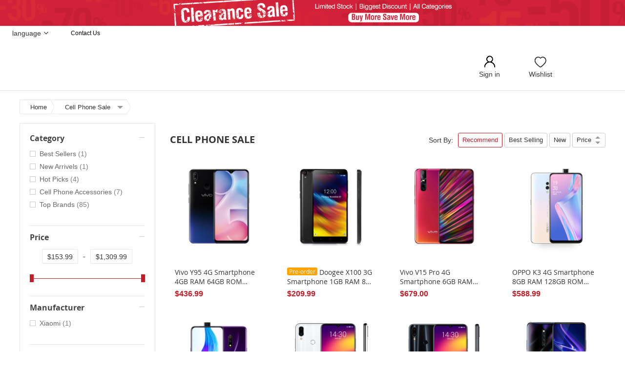

--- FILE ---
content_type: text/html; charset=UTF-8
request_url: https://gearvita.com/cell-phone-sale
body_size: 20442
content:
<!doctype html>
<html lang="en">
    <head >
        <script>
    var BASE_URL = 'https://gearvita.com/';
    var require = {
        "baseUrl": "https://gearvita.com/static/version1566550344/frontend/bs_aloshop/bs_aloshop2/en_US"
    };
</script>
        <meta charset="utf-8"/>
<meta name="description" content="Default Description"/>
<meta name="keywords" content="Magento, Varien, E-commerce"/>
<meta name="robots" content="INDEX,FOLLOW"/>
<meta name="viewport" content="width=device-width, initial-scale=1, maximum-scale=1.0, user-scalable=no"/>
<meta name="format-detection" content="telephone=no"/>
<meta name="yandex-verification" content="3c0b051d72455976"/>
<meta name="msvalidate.01" content="471E20F6E79CB634AB2F6A7C708AD3CF"/>
<title>Cell Phone Sale | GearVita</title>
<link  rel="stylesheet" type="text/css"  media="all" href="https://gearvita.com/static/version1566550344/_cache/merged/d0b81222af3b010fcbd15c7d033a82b4.min.css" />
<link  rel="stylesheet" type="text/css"  media="print" href="https://gearvita.com/static/version1566550344/frontend/bs_aloshop/bs_aloshop2/en_US/css/print.min.css" />
<script  type="text/javascript"  src="https://gearvita.com/static/version1566550344/frontend/bs_aloshop/bs_aloshop2/en_US/requirejs/require.min.js"></script>
<script  type="text/javascript"  src="https://gearvita.com/static/version1566550344/frontend/bs_aloshop/bs_aloshop2/en_US/requirejs-min-resolver.min.js"></script>
<script  type="text/javascript"  src="https://gearvita.com/static/version1566550344/frontend/bs_aloshop/bs_aloshop2/en_US/js/bundle/bundle0.min.js"></script>
<script  type="text/javascript"  src="https://gearvita.com/static/version1566550344/frontend/bs_aloshop/bs_aloshop2/en_US/js/bundle/bundle1.min.js"></script>
<script  type="text/javascript"  src="https://gearvita.com/static/version1566550344/frontend/bs_aloshop/bs_aloshop2/en_US/js/bundle/bundle2.min.js"></script>
<script  type="text/javascript"  src="https://gearvita.com/static/version1566550344/frontend/bs_aloshop/bs_aloshop2/en_US/js/bundle/bundle3.min.js"></script>
<script  type="text/javascript"  src="https://gearvita.com/static/version1566550344/frontend/bs_aloshop/bs_aloshop2/en_US/js/bundle/bundle4.min.js"></script>
<script  type="text/javascript"  src="https://gearvita.com/static/version1566550344/frontend/bs_aloshop/bs_aloshop2/en_US/js/bundle/bundle5.min.js"></script>
<script  type="text/javascript"  src="https://gearvita.com/static/version1566550344/frontend/bs_aloshop/bs_aloshop2/en_US/js/bundle/bundle6.min.js"></script>
<script  type="text/javascript"  src="https://gearvita.com/static/version1566550344/frontend/bs_aloshop/bs_aloshop2/en_US/mage/requirejs/static.min.js"></script>
<script  type="text/javascript"  src="https://gearvita.com/static/version1566550344/frontend/bs_aloshop/bs_aloshop2/en_US/mage/requirejs/mixins.min.js"></script>
<script  type="text/javascript"  src="https://gearvita.com/static/version1566550344/frontend/bs_aloshop/bs_aloshop2/en_US/requirejs-config.min.js"></script>
<script  type="text/javascript"  async="true" src="https://gearvita.com/static/version1566550344/frontend/bs_aloshop/bs_aloshop2/en_US/Rokanthemes_PriceCountdown/js/timer.min.js"></script>
<script  type="text/javascript"  async="true" src="https://gearvita.com/static/version1566550344/frontend/bs_aloshop/bs_aloshop2/en_US/Rokanthemes_Themeoption/js/jquery.bpopup.min.js"></script>
<link  rel="canonical" href="https://gearvita.com/cell-phone-sale" />
<link  rel="icon" type="image/x-icon" href="https://gearvita.com/media/favicon/default/LOGO-32-4.png" />
<link  rel="shortcut icon" type="image/x-icon" href="https://gearvita.com/media/favicon/default/LOGO-32-4.png" />
<script>var shareasaleMagentoSSCID=shareasaleMagentoGetParameterByName("sscid");function shareasaleMagentoSetCookie(e,a,t,o,n){if(e&&a){var r,s=o?"; path="+o:"",i=n?"; domain="+n:"",g="";t&&((r=new Date).setTime(r.getTime()+t),g="; expires="+r.toUTCString()),document.cookie=e+"="+a+g+s+i}}function shareasaleMagentoGetParameterByName(e,a){a||(a=window.location.href),e=e.replace(/[\[\]]/g,"\\$&");var t=new RegExp("[?&]"+e+"(=([^&#]*)|&|#|$)").exec(a);return t?t[2]?decodeURIComponent(t[2].replace(/\+/g," ")):"":null}shareasaleMagentoSSCID&&shareasaleMagentoSetCookie("shareasaleMagentoSSCID",shareasaleMagentoSSCID,94670778e4,"/");</script>            <script charset="UTF-8" src="//cdn.sendpulse.com/js/push/199bf08eb91d58ebf765c6a93cff3abf_1.js" async></script>
<link rel="prefetch" href="//fonts.googleapis.com/css?family=Open+Sans:400,300,700" media="all" type='text/css'/>
<link rel="prefetch" type="text/css" media="all" href="https://gearvita.com/media/rokanthemes/theme_option/custom_en.css" />
<!--<style type="text/css">
	body.aloshop-page-preloader:before{content:'';width:100%;height:100%;top:0;left:0;position:fixed;z-index:99999999;background:#fff;transition:opacity .5s ease, top 0s linear .5s}body.aloshop-page-preloader.preloaded:before{top:-100%;opacity:0}
	body.aloshop-page-preloader:after{content:'';border-radius:50%;width:80px;height:80px;position:fixed;border:5px solid transparent;left:50%;margin-top:-40px;margin-left:-40px;animation:aloshop-page-loader 1.1s infinite linear;z-index:999999999;transition:opacity .5s ease, top 0s linear .5s;top:50%}
	body.aloshop-page-preloader.preloaded:after{top:-50%;opacity:0}@keyframes aloshop-page-loader{0%{transform:rotate(0deg)}100%{transform:rotate(360deg)}}
	body.aloshop-page-preloader:after{border-left-color: #fc6f38;}
</style>-->
<!-- BEGIN GOOGLE ANALYTICS CODE -->
<script type="text/x-magento-init">
{
    "*": {
        "Magento_GoogleAnalytics/js/google-analytics": {
            "isCookieRestrictionModeEnabled": 0,
            "currentWebsite": 1,
            "cookieName": "user_allowed_save_cookie",
            "ordersTrackingData": [],
            "pageTrackingData": {"optPageUrl":"","isAnonymizedIpActive":"0","accountId":"UA-104776732-1"}        }
    }
}
</script>
<!-- END GOOGLE ANALYTICS CODE -->
<style>
    #social-login-popup .social-login-title {
		background-color: #3399cc	}

	#social-login-popup .social-login #bnt-social-login-authentication {
		background-color: #3399cc;
		border: #3399cc	}

	#social-login-popup .forgot .primary button {
		background-color: #3399cc;
		border: #3399cc	}

	#social-login-popup .create .primary button {
		background-color: #3399cc;
		border: #3399cc	}

	</style>
    </head>
    <body data-container="body" data-mage-init='{"loaderAjax": {}, "loader": { "icon": "https://gearvita.com/static/version1566550344/frontend/bs_aloshop/bs_aloshop2/en_US/images/loader-2.gif"}}' class="aloshop-page-preloader page-with-filter page-products categorypath-cell-phone-sale category-cell-phone-sale catalog-category-view page-layout-2columns-left">
        
<script>
    try {
        if (!window.localStorage || !window.sessionStorage) {
            throw new Error();
        }

        localStorage.setItem('storage_test', 1);
        localStorage.removeItem('storage_test');
    } catch(e) {
        (function () {
            var Storage = function (type) {
                var data;

                function createCookie(name, value, days) {
                    var date, expires;

                    if (days) {
                        date = new Date();
                        date.setTime(date.getTime()+(days * 24 * 60 * 60 * 1000));
                        expires = '; expires=' + date.toGMTString();
                    } else {
                        expires = '';
                    }
                    document.cookie = name + '=' + value+expires+'; path=/';
                }

                function readCookie(name) {
                    var nameEQ = name + '=',
                        ca = document.cookie.split(';'),
                        i = 0,
                        c;

                    for (i=0; i < ca.length; i++) {
                        c = ca[i];

                        while (c.charAt(0) === ' ') {
                            c = c.substring(1,c.length);
                        }

                        if (c.indexOf(nameEQ) === 0) {
                            return c.substring(nameEQ.length, c.length);
                        }
                    }

                    return null;
                }

                function setData(data) {
                    data = encodeURIComponent(JSON.stringify(data));
                    createCookie(type === 'session' ? getSessionName() : 'localStorage', data, 365);
                }

                function clearData() {
                    createCookie(type === 'session' ? getSessionName() : 'localStorage', '', 365);
                }

                function getData() {
                    var data = type === 'session' ? readCookie(getSessionName()) : readCookie('localStorage');

                    return data ? JSON.parse(decodeURIComponent(data)) : {};
                }

                function getSessionName() {
                    if (!window.name) {
                        window.name = new Date().getTime();
                    }

                    return 'sessionStorage' + window.name;
                }

                data = getData();

                return {
                    length: 0,
                    clear: function () {
                        data = {};
                        this.length = 0;
                        clearData();
                    },

                    getItem: function (key) {
                        return data[key] === undefined ? null : data[key];
                    },

                    key: function (i) {
                        var ctr = 0,
                            k;

                        for (k in data) {
                            if (ctr.toString() === i.toString()) {
                                return k;
                            } else {
                                ctr++
                            }
                        }

                        return null;
                    },

                    removeItem: function (key) {
                        delete data[key];
                        this.length--;
                        setData(data);
                    },

                    setItem: function (key, value) {
                        data[key] = value.toString();
                        this.length++;
                        setData(data);
                    }
                };
            };

            window.localStorage.__proto__ = window.localStorage = new Storage('local');
            window.sessionStorage.__proto__ = window.sessionStorage = new Storage('session');
        })();
    }
</script>
    <script>
        require.config({
            deps: [
                'jquery',
                'mage/translate',
                'jquery/jquery-storageapi'
            ],
            callback: function ($) {
                'use strict';

                var dependencies = [],
                    versionObj;

                $.initNamespaceStorage('mage-translation-storage');
                $.initNamespaceStorage('mage-translation-file-version');
                versionObj = $.localStorage.get('mage-translation-file-version');

                
                if (versionObj.version !== '48ad2ccf3d03024a1a86bc5e32e8a44220e6ccb3') {
                    dependencies.push(
                        'text!js-translation.json'
                    );

                }

                require.config({
                    deps: dependencies,
                    callback: function (string) {
                        if (typeof string === 'string') {
                            $.mage.translate.add(JSON.parse(string));
                            $.localStorage.set('mage-translation-storage', string);
                            $.localStorage.set(
                                'mage-translation-file-version',
                                {
                                    version: '48ad2ccf3d03024a1a86bc5e32e8a44220e6ccb3'
                                }
                            );
                        } else {
                            $.mage.translate.add($.localStorage.get('mage-translation-storage'));
                        }
                    }
                });
            }
        });
    </script>

<script type="text/x-magento-init">
    {
        "*": {
            "mage/cookies": {
                "expires": null,
                "path": "/",
                "domain": ".gearvita.com",
                "secure": false,
                "lifetime": "86400"
            }
        }
    }
</script>
    <noscript>
        <div class="message global noscript">
            <div class="content">
                <p>
                    <strong>JavaScript seems to be disabled in your browser.</strong>
                    <span>For the best experience on our site, be sure to turn on Javascript in your browser.</span>
                </p>
            </div>
        </div>
    </noscript>
    <div class="notice global site local_storage" style="display: none;">
        <div class="content">
            <p>
                <strong>Local Storage seems to be disabled in your browser.</strong><br />
                For the best experience on our site, be sure to turn on Local Storage in your browser.            </p>
        </div>
    </div>
    <script>
require(['jquery'], function(jQuery){

        // <![CDATA[
        (function($) {
            var test = 'test';
            try {
                localStorage.setItem(test, test);
                localStorage.removeItem(test);
            } catch(e) {
                $(".notice.global.site.local_storage").show();
            }
        })(jQuery);
        // ]]>

});
</script>


<div class="page-wrapper"><div id="header" class="header-container_lk style2">
	<div class="top-toggle hidden-xs">
		<a href="https://gearvita.com/clearance-sale"><img src="https://gearvita.com/media/wysiwyg/Deals-banner/clearance-sale-0824-top-pc.png" alt="" /></a>	</div>

<!--	<div style="display: none;">-->
<!--	--><!--		<h4>--><!--</h4>-->
<!--	--><!--	</div>-->
</div>
<div class="header-content">
		<div class="top-header">
			<div class="sub-header2-box">
				<div class="sub-header2">
					<div class="row">
						<div class="subhead-currency">
							<ul class="top-info top-info-left">
																<li class="top-currency has-child">
																	</li>
							</ul>
						</div>

						<div class="subhead-language">
							<div class="select-language">
								<div class="top-info"><a href="javascript:void(0);">language</a></div>
								<div class="header-language">
									<div class="skip-translate">
										<ul>
																					</ul>
									</div>
								</div>
							</div>
						</div>

						<div class="subhead-contact">
							<div class="top-info">
								<ul class="top-info-right">
<li><a style="text-transform: capitalize;" href="https://gearvita.com/contact">Contact Us</a></li>
</ul>
							</div>
						</div>
					</div>
				</div>
			</div>
			<div class="container">				
				<div class="header2">
					<div class="row">
						<div class="col-md-3 col-sm-3 col-xs-12">
							<div class="wrapper-cateIcons">
								<div class="siteHeader_cateIcon">
									<i class="iconfont icon-liebiao"></i>
								</div>
								<div class="logo2">
																	</div>
							</div>
						</div>
						<div class="col-md-6 col-sm-5 col-xs-12">
													</div>
												<div class="col-md-3 col-sm-4 col-xs-12">
							<div class="wrap-register-cart">
								<div class="register-box">
																			<a href="https://gearvita.com/customer/account/login/referer/aHR0cHM6Ly9nZWFydml0YS5jb20vY2VsbC1waG9uZS1zYWxl/" style="text-transform: none;">
											<i class="icon iconfont icon-login"></i>
											<span  class="register-title">Sign in</span>
										</a>
																		<ul class="register-box-list  ">

																				<li class="register"><a href="https://gearvita.com/customer/account/create">Register</a></li>
											<li class="login"><a href="https://gearvita.com/customer/account/login/referer/aHR0cHM6Ly9nZWFydml0YS5jb20vY2VsbC1waG9uZS1zYWxl/">sign in</a></li>
																			</ul>

								</div>
								
								<div class="my-wishlist">
									<a href="https://gearvita.com/wishlist/">
										<i class="icon iconfont icon-wishlist"></i>		
										<span class="wishlist-tit">Wishlist</span>
									</a>
								</div>
								
								<div class="mini-cart-wrapper">
																	</div>
							</div>
						</div>
					</div>
				</div>
			</div>
		</div>
		<div class="header-nav2">
			<div class="container">
				<div class="row-head">
					<span data-action="toggle-nav" class="action nav-toggle"><span>Toggle Nav</span></span>
					<div class="catelog-nav-left">
																							</div>
					<div class="banner-swiper-right">
						<div class="header-wrapper-sticky enabled-header-sticky">
							<div class="container-header-sticky">
								<div class="logo-sticky"><a href="https://gearvita.com/" title="Logo"><img src="https://gearvita.com/media/rokanthemes/stickylogo/default/logo2_1.png" alt="Logo"/></a></div>
								<div class="top-menu- top-menu-sticky">
								  								</div>
							</div>
						</div>
					</div>
				</div>
			</div>
		</div>
	</div>
</div>

<script>
	require([
		'jquery',
		'mage/mage',
		'rokanthemes/lazy'
	], function ($) {
		'use strict';
		jQuery('.top-bar-menu li.menu-item-has-children-lk .sub-menu').hide();
		jQuery('.top-bar-menu li.menu-item-has-children-lk').on({
			  mouseenter: function(){
				$(this).find(".sub-menu").slideDown();
			  },
			  mouseleave: function(){
				$(this).find(".sub-menu").slideUp();
			  }
			});
		var _p=0;
		var _t=0;
		jQuery(window).scroll(function(e){
			_p=$(this).scrollTop();
            if($('body').hasClass('catalog-product-view')||$('body').hasClass('cms-page-view')||$('body').hasClass('catalog-category-view')||$('body').hasClass('checkout-cart-index')){
				return false;
            }
			if($('body').hasClass('checkout-index-index')){
				$('.siteHeader_cateIcon').css('visibility','hidden');
			}
			var cy = jQuery(".mini-cart-wrapper").offset().left;
			var ww = $(document.body).outerWidth(true);
			var distance = $(window).scrollTop();

			/*
			if(distance==160 || distance>160){
				jQuery(".header-wrapper-sticky").addClass("enable-sticky");
				jQuery(".container-header-sticky").addClass("container");
				jQuery(".mini-cart-wrapper").addClass("enable-sticky");
				jQuery(".mini-cart-wrapper").css("left",cy+"px");
				jQuery('.verticalmenu.navigation>ul').addClass("menu-top");
			}
			if(distance<160){
				jQuery(".header-wrapper-sticky").removeClass("enable-sticky");
				jQuery(".container-header-sticky").removeClass("container");
				jQuery(".mini-cart-wrapper").removeClass("enable-sticky");
				jQuery('.verticalmenu.navigation>ul').removeClass("menu-top");
			}
			*/





			if($('body').hasClass('cms-index-index')){
				if(distance>=600){

					$('.header-content .top-header').addClass('enable-sticky');
					$('.header-content .sub-header2-box').css('display','none');
					$('.page-wrapper').css('height','236px');

					$('.togge-menu').css('display','none');
				}else{
					$('.header-content .top-header').removeClass('enable-sticky');
					$('.header-content .sub-header2-box').css('display','block');
					$('.page-wrapper').css('height','auto');
					$('.togge-menu').css('display','table');
				}
			}else{
				if(distance>=160){
					$('.header-content .top-header').addClass('enable-sticky');
					$('.header-content .sub-header2-box').css('display','none');
					$('.page-wrapper').css('height','236px');
				}else{

					$('.header-content .top-header').removeClass('enable-sticky');
					$('.header-content .sub-header2-box').css('display','block');
					$('.page-wrapper').css('height','auto');
					$('.title-category-dropdown').addClass('active');
					//$('.togge-menu').css({display:'none',position:'relative',top:0,left:0});
					//鼠标向上滚动
					if(_t>_p){
						$('.togge-menu').css({position:'relative',top:0,left:0});
					}
				}
			}
			_t=_p;

		});

		//鼠标移出，隐藏分类导航

		$('.navigation.side-verticalmenu').hover(function(){

		},function(){
			var distance = $(window).scrollTop();
			if($('body').hasClass('cms-index-index')){
				if(distance>=600){
					$('.navigation.side-verticalmenu .togge-menu').hide();
					$('.title-category-dropdown').addClass('active');
					$('.togge-menu').css({display:'table',position:'relative',top:0,left:0});
				}
			}else{
				$('.navigation.side-verticalmenu .togge-menu').hide();
				$('.title-category-dropdown').addClass('active');
				$('.togge-menu').css({display:'none',position:'relative',top:0,left:0});
			}

		});

		//悬浮导航栏菜单显示与隐藏
		$('.header-content .siteHeader_cateIcon i').click(function(){
			var distance = $(window).scrollTop();
			var offsetX=$('.verticalmenu.navigation.side-verticalmenu .title-category-dropdown').offset().left;
			var offsetY=$('.header-content .top-header.enable-sticky').height();
			if($('body').hasClass('cms-index-index')){
				if(distance>=600){
					$('.togge-menu').css({display:'table',width:'252px',position:'fixed',top:offsetY+'px',left:offsetX+'px'});
					$('.title-category-dropdown').removeClass('active');
				}
			}else{
				if(distance>=160){
					$('.togge-menu').css({display:'table',width:'252px',position:'fixed',top:offsetY+'px',left:offsetX+'px'});
					$('.title-category-dropdown').removeClass('active');
				}
			}



		});

		$('body').click(function(){
			$('#search_autocomplete').length > 0 && $('#search_autocomplete').hide()
			$('.ship-item-con').length > 0 && $('.ship-item-con').hide();
		})
		$('#search').click(function(e){
			e.stopPropagation();
		})
		$('#search').focus(function(){
			$('#search_autocomplete').show();
		})
		//币种选择的显示与隐藏
		$('.top-currency .siteHeader_link').click(function(){
			$('.top-currency .siteHeader_contain').toggleClass('active');
			$(this).toggleClass('active');

			//隐藏语言选择下拉框
			$('.select-language').removeClass('active');
			$('.select-language .top-info').removeClass('active');
		});

		$('.siteHeader_currencyContain').click(function(){
			$('.shipping-to-country').removeClass('active');
			$('.shipping-to-country .s-to-selectcon').css('display','none');
			var flag=$(this).hasClass('active');
			if(flag){
				$(this).removeClass('active');
			}else{
				$(this).addClass('active');
			}
		});
		//初始化,激活币种
		var curentCurrency=$('.siteHeader_currencyContain .siteHeader_currencyText').html();
		$('.siteHeader_currencyList .siteHeader_currencyItem').each(function(index,obj){
			var key=$(obj).find('.siteHeader_currencyLetter').html();
			if(curentCurrency.indexOf(key)!=-1){
				$(obj).addClass('active');
			}
		});
		//选择币种
		$('.siteHeader_currencyList .siteHeader_currencyItem').click(function(){
			var selectCurrency=$(this).find('.siteHeader_currencySymbol').html();
			selectCurrency=selectCurrency+' '+$(this).find('.siteHeader_currencyLetter').html();
			$('.siteHeader_currencyContain .siteHeader_currencyText').html(selectCurrency);
			$('.siteHeader_currencyList .siteHeader_currencyItem').removeClass('active');
			$(this).addClass('active');
			
			$('.siteHeader_contain').removeClass('active');
			$('.top-currency .siteHeader_link').removeClass('active');
		});

		//语言切换
		$('.select-language .top-info').click(function(){
			$(this).parent().toggleClass('active');
			$(this).toggleClass('active');


			//关闭语言选择下拉框
			$('.top-currency .siteHeader_link').removeClass('active');
			$('.top-currency .siteHeader_contain').removeClass('active');

			$(".goog-te-gadget-simple").bind('DOMNodeInserted', function(e) {
				$('.select-language').removeClass('active');
				$('.select-language .top-info').removeClass('active');
			});
		});

		function myLazyload(){
//			Echo.init({
//				offset: 300,
//				throttle: 0,
//				placeholder:'//'
//			});

			$('img.lazy').lazy({
				threshold: 200,
				effect: 'fadeIn',
				defaultImage:'https://gearvita.com/static/version1566550344/frontend/bs_aloshop/bs_aloshop2/en_US/Vape_Promotion/media/couponpage/blank_bg.jpg',
				afterLoad: function(element) {
					$(element).removeClass('lazy-loading').addClass('lazy-loaded');
				}
			});
		}

		myLazyload();
		$(document).on('ajaxComplete', function (event, xhr, settings) {
			myLazyload();
		});

		$.fn.extend({
			addEvent:function( type, handle, bool){
				var el, thisLen=this.length;
				bool?bool=bool:bool=false;
				if( thisLen == 1){
					el = this[0];        //jquery对象转成 js对象
					el.addEventListener ? el.addEventListener(type, handle, bool ):
							el.attachEvent('on'+type, handle);
				}else {
					for( var i=0;i<thisLen;i++ ){
						el = this[i];
						el.addEventListener ? el.addEventListener(type, handle, bool ):
								el.attachEvent('on'+type, handle);
					}
				}
			}
		});

		$('.swiper-button-prev,.swiper-button-next').addEvent('click',function(){
			setTimeout(function(){
				myLazyload();
			},500);
		});
	});
</script><div class="page-title-wrapper">
	<div class="container">
		<h1 class="page-title"
			 id="page-title-heading" 							aria-labelledby="page-title-heading toolbar-amount"
			>
			<span class="base" data-ui-id="page-title-wrapper" >Cell Phone Sale</span>		</h1>
			</div>
</div>
<script>
	require([
	    'jquery'
	],function($){
	    $('#maincontent').siblings('.page-title-wrapper').hide();
	})
</script>
<div class="page messages"><div data-placeholder="messages"></div>
<div data-bind="scope: 'messages'">
    <!-- ko if: cookieMessages && cookieMessages.length > 0 -->
    <div role="alert" data-bind="foreach: { data: cookieMessages, as: 'message' }" class="messages">
        <div data-bind="attr: {
            class: 'message-' + message.type + ' ' + message.type + ' message',
            'data-ui-id': 'message-' + message.type
        }">
            <div data-bind="html: message.text"></div>
        </div>
    </div>
    <!-- /ko -->
    <!-- ko if: messages().messages && messages().messages.length > 0 -->
    <div role="alert" data-bind="foreach: { data: messages().messages, as: 'message' }" class="messages">
        <div data-bind="attr: {
            class: 'message-' + message.type + ' ' + message.type + ' message',
            'data-ui-id': 'message-' + message.type
        }">
            <div data-bind="html: message.text"></div>
        </div>
    </div>
    <!-- /ko -->
</div>
<script type="text/x-magento-init">
    {
        "*": {
            "Magento_Ui/js/core/app": {
                "components": {
                        "messages": {
                            "component": "Magento_Theme/js/view/messages"
                        }
                    }
                }
            }
    }
</script>
</div><div class="nav-breadcrumbs"><div class="container"><div class="row"><div class="col-sm-9"><div class="breadcrumbs">
		<ul class="items" itemscope="" itemtype="http://schema.org/BreadcrumbList">
								<li class="item home">
													<a href="https://gearvita.com/" title="Go to Home Page">
								Home							</a>
											</li>
							<li itemprop="itemListElement" itemscope="" itemtype="http://schema.org/ListItem" class="item category471">
									<a itemprop="item" href="https://gearvita.com/cell-phone-sale" title="">
						<span itemprop="name">Cell Phone Sale</span>
						<i class="iconfont icon-icon-down"></i>
					</a>
					<ul style="display: none;">
													<li><a href="https://gearvita.com/cell-phones-accessories">Cell Phones & Accessories</a></li>
													<li><a href="https://gearvita.com/computers-tablets">Computers & Tablets</a></li>
													<li><a href="https://gearvita.com/wearable-technology">Wearable Technology</a></li>
													<li><a href="https://gearvita.com/smart-home">Smart Home</a></li>
													<li><a href="https://gearvita.com/audio-video">Audio & Video</a></li>
													<li><a href="https://gearvita.com/home-garden">Home & Garden</a></li>
													<li><a href="https://gearvita.com/cameras-accessories">Cameras & Accessories</a></li>
													<li><a href="https://gearvita.com/automobiles-motorcycle">Automobiles & Motorcycle</a></li>
													<li><a href="https://gearvita.com/outdoor-sports">Outdoor & Sports</a></li>
													<li><a href="https://gearvita.com/toys">Toys</a></li>
													<li><a href="https://gearvita.com/xiaomi">Xiaomi</a></li>
													<li><a href="https://gearvita.com/topbrands">Top Brands</a></li>
													<li><a href="https://gearvita.com/new-arrivals">New Arrivals</a></li>
													<li><a href="https://gearvita.com/top-sellers">Top Sellers</a></li>
													<li><a href="https://gearvita.com/recommended">Recommended</a></li>
													<li><a href="https://gearvita.com/super-deals">Super deals</a></li>
											</ul>
									<meta itemprop="position" content="1">
				</li>
					</ul>
</div>

<script type ="text/javascript">
	require(["jquery"], function($){
		$(".breadcrumbs li.item").hover(function(){
			if($(this).children('ul').length != 0){
				$(this).find('ul').toggleClass("catshow");
				$(this).children('a').toggleClass("bread_title");
				$(".breadcrumbs li.item a").toggleClass("change_bg");
			}
			
		});

	});

</script>
</div></div></div></div><main id="maincontent" class="page-main container"><a id="contentarea" tabindex="-1"></a>
<div class="columns layout layout-2-col row"><div class="col-main col-xs-12 col-sm-9 col-md-9 col-lg-9 col-sm-push-3"><input name="form_key" type="hidden" value="IiMmQyK2j8BsxwDn" /><script type="text/x-magento-init">
{"*":{"Magento_Customer\/js\/section-config":{"sections":{"stores\/store\/switch":"*","directory\/currency\/switch":"*","*":["messages"],"customer\/account\/logout":["recently_viewed_product","recently_compared_product"],"customer\/account\/loginpost":"*","customer\/account\/createpost":"*","customer\/account\/editpost":"*","customer\/ajax\/login":["checkout-data","cart"],"catalog\/product_compare\/add":["compare-products"],"catalog\/product_compare\/remove":["compare-products"],"catalog\/product_compare\/clear":["compare-products"],"sales\/guest\/reorder":["cart"],"sales\/order\/reorder":["cart"],"checkout\/cart\/add":["cart"],"checkout\/cart\/delete":["cart"],"checkout\/cart\/updatepost":["cart"],"checkout\/cart\/updateitemoptions":["cart"],"checkout\/cart\/couponpost":["cart"],"checkout\/cart\/estimatepost":["cart"],"checkout\/cart\/estimateupdatepost":["cart"],"checkout\/onepage\/saveorder":["cart","checkout-data","last-ordered-items"],"checkout\/sidebar\/removeitem":["cart"],"checkout\/sidebar\/updateitemqty":["cart"],"rest\/*\/v1\/carts\/*\/payment-information":["cart","checkout-data","last-ordered-items","instant-purchase","osc-data"],"rest\/*\/v1\/guest-carts\/*\/payment-information":["cart","checkout-data","osc-data"],"rest\/*\/v1\/guest-carts\/*\/selected-payment-method":["cart","checkout-data","osc-data"],"rest\/*\/v1\/carts\/*\/selected-payment-method":["cart","checkout-data","instant-purchase","osc-data"],"paypal\/express\/placeorder":["cart","checkout-data"],"paypal\/payflowexpress\/placeorder":["cart","checkout-data"],"authorizenet\/directpost_payment\/place":["cart","checkout-data"],"customer\/address\/*":["instant-purchase"],"customer\/account\/*":["instant-purchase"],"vault\/cards\/deleteaction":["instant-purchase"],"multishipping\/checkout\/overviewpost":["cart"],"braintree\/paypal\/placeorder":["cart","checkout-data"],"review\/product\/post":["review"],"wishlist\/index\/add":["wishlist"],"wishlist\/index\/remove":["wishlist"],"wishlist\/index\/updateitemoptions":["wishlist"],"wishlist\/index\/update":["wishlist"],"wishlist\/index\/cart":["wishlist","cart"],"wishlist\/index\/fromcart":["wishlist","cart"],"wishlist\/index\/allcart":["wishlist","cart"],"wishlist\/shared\/allcart":["wishlist","cart"],"wishlist\/shared\/cart":["cart"],"rest\/*\/v1\/carts\/*\/update-item":["cart","checkout-data"],"rest\/*\/v1\/guest-carts\/*\/update-item":["cart","checkout-data"],"rest\/*\/v1\/guest-carts\/*\/remove-item":["cart","checkout-data"],"rest\/*\/v1\/carts\/*\/remove-item":["cart","checkout-data"],"sociallogin\/popup\/create":["checkout-data","cart"],"buynow\/cart\/add":["cart"],"promotion\/thanksgiving\/addprize":["cart"],"promotion\/newyear\/addluckybag":["cart"],"promotion\/thanksgiving\/plus":["cart"],"promotion\/mostpopular\/addbundleproduct":["cart"]},"clientSideSections":["checkout-data","cart-data","osc-data"],"baseUrls":["https:\/\/gearvita.com\/"]}}}</script>
<script type="text/x-magento-init">
{"*":{"Magento_Customer\/js\/customer-data":{"sectionLoadUrl":"https:\/\/gearvita.com\/customer\/section\/load\/","expirableSectionLifetime":60,"expirableSectionNames":["cart"],"cookieLifeTime":"86400","updateSessionUrl":"https:\/\/gearvita.com\/customer\/account\/updateSession\/"}}}</script>
<script type="text/x-magento-init">
{"*":{"Magento_Customer\/js\/invalidation-processor":{"invalidationRules":{"website-rule":{"Magento_Customer\/js\/invalidation-rules\/website-rule":{"scopeConfig":{"websiteId":1}}}}}}}</script>

<script type="text/x-magento-init">
    {
        "body": {
            "pageCache": {"url":"https:\/\/gearvita.com\/page_cache\/block\/render\/id\/471\/","handles":["default","catalog_category_view","catalog_category_view_type_layered","catalog_category_view_id_471"],"originalRequest":{"route":"catalog","controller":"category","action":"view","uri":"\/cell-phone-sale"},"versionCookieName":"private_content_version"}        }
    }
</script>
<!--<script src="../requirejs-config.js"></script>-->
<script type="text/x-magento-init">
{
	".quickview-product [data-role=quickview-button]": {
		"productQuickview": {}
	}
}
</script>
    <div id="layered-ajax-list-products">
    	<div class="shop-tab-title">
		<h2>Cell Phone Sale</h2>		<div class="shop-tab-select toolbar-html-top">
		    <div class="toolbar toolbar-products" data-mage-init='{"productListToolbarForm":{"mode":"product_list_mode","direction":"product_list_dir","order":"product_list_order","limit":"product_list_limit","modeDefault":"grid","directionDefault":"asc","orderDefault":"position","limitDefault":"16","url":"https:\/\/gearvita.com\/cell-phone-sale"}}'>
        
        <p class="toolbar-amount" id="toolbar-amount">
            Items <span class="toolbar-number">1</span>-<span class="toolbar-number">16</span> of <span class="toolbar-number">98</span>    </p>
        <div class="go-to-page">
            <span>Go To:</span>
            <select id="page-change">
                                <option value="1" >1</option>
                                <option value="2" >2</option>
                                <option value="3" >3</option>
                                <option value="4" >4</option>
                                <option value="5" >5</option>
                                <option value="6" >6</option>
                                <option value="7" >7</option>
                            </select>
        </div>
		<div class="pull-right">
		            <!-- 分类页面的排序布局调整 -->
<div class="cateMain_SortItem">
    <div class="SortItemBox" data-role="catalogSort" >
        <label class="cateMain_sortTitle">Sort By:</label>
        <ul>
            <li><a href="#" name="Position">Recommend</a></li>
            <li><a href="#" name="bestseller">Best Selling</a></li>
            <li><a href="#" name="date">New</a></li>
<!--            <li><a href="#" name="most_viewed">Most Viewed</a></li>-->
            <li><a href="#" name="price">Price
                    <div class="arrow1" name="price">
                        <i id="asc" class="arrow-sort arrow-sort1" name="price" data-value="asc"></i>
                    </div>
                    <div class="arrow2" name="price">
                        <i id="desc" class="arrow-sort arrow-sort2" name="price" data-value="desc"></i>
                    </div>
                </a>
            </li>
        </ul>
    </div>
</div>
        		
        <div class="field limiter">
   <div class="control">
        <select id="limiter" data-role="limiter" class="limiter-options">
                            <option value="16"                    selected="selected">
                    16                </option>
                            <option value="32">
                    32                </option>
                            <option value="64">
                    64                </option>
                            <option value="128">
                    128                </option>
                    </select>
    </div>
</div>
		
		
    
        
                <div class="pages">
            <strong class="label pages-label" id="paging-label">Page</strong>
            <ul class="items pages-items" aria-labelledby="paging-label">
            
            
            
                                                <li class="item current">
                        <strong class="page">
                            <span class="label">You're currently reading page</span>
                            <span>1</span>
                        </strong>
                    </li>
                                                                <li class="item">
                        <a href="https://gearvita.com/cell-phone-sale?p=2" class="page">
                            <span class="label">Page</span>
                            <span>2</span>
                        </a>
                    </li>
                                                                <li class="item">
                        <a href="https://gearvita.com/cell-phone-sale?p=3" class="page">
                            <span class="label">Page</span>
                            <span>3</span>
                        </a>
                    </li>
                                                                <li class="item">
                        <a href="https://gearvita.com/cell-phone-sale?p=4" class="page">
                            <span class="label">Page</span>
                            <span>4</span>
                        </a>
                    </li>
                                                                <li class="item">
                        <a href="https://gearvita.com/cell-phone-sale?p=5" class="page">
                            <span class="label">Page</span>
                            <span>5</span>
                        </a>
                    </li>
                            
            
            
                            <li class="item pages-item-next">
                                        <a class="action  next" href="https://gearvita.com/cell-phone-sale?p=2" title="Next">
                        <span class="label">Page</span>
                        <span>Next</span>
                    </a>
                </li>
                        </ul>
        </div>
        
    
    
		
		                    		</div>


    </div>
		<script type="text/x-magento-init">
    {
        "body": {
            "addToWishlist": {"productType":{"0":"configurable","4":"simple"}}        }
    }
</script>
		</div>
		<div class="clr"></div>
	</div>
        <div class="wrapper grid products-grid">
        		        <ul class="row product-grid">
                                        <li class="col-md-3 col-sm-4 col-xs-6">                <div class="item-product" data-container="product-grid">
                    					<div class="product-thumb">
						<a href="https://gearvita.com/vivo-y95-4g-smartphone-4gb-64gb.html" class="product photo product-item-photo product-thumb-link" tabindex="-1">
							
								<span class="product-image-container"
      style="width:400px;">
    <span class="product-image-wrapper"
          style="padding-bottom: 100%;">
        <img class="product-image-photo lazy"
                        src="https://gearvita.com/media/catalog/product/cache/fa1c797dc73bed0459232d1404671b73/v/i/vivo_y95.jpg"
            width="400"
            height="400"
            alt="vivo y95 4g smartphone for sale"/></span>
</span>

						</a>
						<div class="product-info-cart">
							<div class="product-extra-link">
								
																										<form data-role="tocart-form" action="https://gearvita.com/checkout/cart/add/uenc/aHR0cHM6Ly9nZWFydml0YS5jb20vY2VsbC1waG9uZS1zYWxl/product/9300/" method="post">
										<input type="hidden" name="product" value="9300">
										<input type="hidden" name="uenc" value="aHR0cHM6Ly9nZWFydml0YS5jb20vY2hlY2tvdXQvY2FydC9hZGQvdWVuYy9hSFIwY0hNNkx5OW5aV0Z5ZG1sMFlTNWpiMjB2WTJWc2JDMXdhRzl1WlMxellXeGwvcHJvZHVjdC85MzAwLw,,">
										<input name="form_key" type="hidden" value="IiMmQyK2j8BsxwDn" />										<button type="submit"
												title="Add to Cart"
												class="btn-add-to-cart">
											<i class="fa fa-shopping-basket"></i>
											 Add to Cart										</button>
									</form>
																
								
																	<a href="#"
									   data-post='{"action":"https:\/\/gearvita.com\/wishlist\/index\/add\/","data":{"product":"9300","uenc":"aHR0cHM6Ly9nZWFydml0YS5jb20vY2VsbC1waG9uZS1zYWxl"}}'
									   class="wishlist-link" data-action="add-to-wishlist"
									   title="Add to Wishlist">
										<i class="fa fa-heart-o"></i>
									</a>
																<!--																		<a href="#" class="compare-link"
									   data-post='{"action":"https:\/\/gearvita.com\/catalog\/product_compare\/add\/","data":{"product":"9300","uenc":"aHR0cHM6Ly9nZWFydml0YS5jb20vY2VsbC1waG9uZS1zYWxl"}}'
									   title="Add to Compare">
										<i class="fa fa-toggle-on"></i>
									</a>
								-->
							</div>
						</div>
											</div>
					<div class="product-info">
						<h3 class="title-product">
							                                                             							<a title="Vivo Y95 4G Smartphone 4GB RAM 64GB ROM Global Version"
							   href="https://gearvita.com/vivo-y95-4g-smartphone-4gb-64gb.html"
							   class="product-item-link">
								Vivo Y95 4G Smartphone 4GB RAM 64GB ROM Global Version							</a>
						</h3>
						<div class="info-price">
							<div class="price-box price-final_price" data-role="priceBox" data-product-id="9300" data-price-box="product-id-9300">

<span class="normal-price">
    
<span class="price-container price-final_price tax weee"
        >
            <span class="price-label">As low as</span>
        <span  id="product-price-9300"                data-price-amount="436.99"
        data-price-type="finalPrice"
        class="price-wrapper ">
        <span class="price">$436.99</span>    </span>
        </span>




</span>


</div>

<span class="price-container price-base_price tax weee"
        >
        <span  id="product-price-9300"                data-price-amount="436.99"
        data-price-type=""
        class="price-wrapper ">
        <span class="price">$436.99</span>    </span>
        </span>




						</div>
						<div class="product-rating">
							<div class="product-reviews-summary short empty">
	<div class="inner-rating">
		<div class="rating-result-0">
			
		</div>
	</div>
    <div class="reviews-actions">
        <a class="action add" href="https://gearvita.com/vivo-y95-4g-smartphone-4gb-64gb.html#review-form">
			0            Review        </a>
    </div>
</div>
						</div>
					</div>
					<div class="percent"></div>
<!--					-->
                </div>
									                                            </li><li class="col-md-3 col-sm-4 col-xs-6">                <div class="item-product" data-container="product-grid">
                    					<div class="product-thumb">
						<a href="https://gearvita.com/doogee-x100-smartphone.html" class="product photo product-item-photo product-thumb-link" tabindex="-1">
							
								<span class="product-image-container"
      style="width:400px;">
    <span class="product-image-wrapper"
          style="padding-bottom: 100%;">
        <img class="product-image-photo lazy"
                        src="https://gearvita.com/media/catalog/product/cache/fa1c797dc73bed0459232d1404671b73/d/o/doogee_x100_smartphone-1.jpg"
            width="400"
            height="400"
            alt="buy doogee X100 smartphone global version"/></span>
</span>

						</a>
						<div class="product-info-cart">
							<div class="product-extra-link">
								
																										<form data-role="tocart-form" action="https://gearvita.com/checkout/cart/add/uenc/aHR0cHM6Ly9nZWFydml0YS5jb20vY2VsbC1waG9uZS1zYWxl/product/9491/" method="post">
										<input type="hidden" name="product" value="9491">
										<input type="hidden" name="uenc" value="aHR0cHM6Ly9nZWFydml0YS5jb20vY2hlY2tvdXQvY2FydC9hZGQvdWVuYy9hSFIwY0hNNkx5OW5aV0Z5ZG1sMFlTNWpiMjB2WTJWc2JDMXdhRzl1WlMxellXeGwvcHJvZHVjdC85NDkxLw,,">
										<input name="form_key" type="hidden" value="IiMmQyK2j8BsxwDn" />										<button type="submit"
												title="Add to Cart"
												class="btn-add-to-cart">
											<i class="fa fa-shopping-basket"></i>
											 Add to Cart										</button>
									</form>
																
								
																	<a href="#"
									   data-post='{"action":"https:\/\/gearvita.com\/wishlist\/index\/add\/","data":{"product":"9491","uenc":"aHR0cHM6Ly9nZWFydml0YS5jb20vY2VsbC1waG9uZS1zYWxl"}}'
									   class="wishlist-link" data-action="add-to-wishlist"
									   title="Add to Wishlist">
										<i class="fa fa-heart-o"></i>
									</a>
																<!--																		<a href="#" class="compare-link"
									   data-post='{"action":"https:\/\/gearvita.com\/catalog\/product_compare\/add\/","data":{"product":"9491","uenc":"aHR0cHM6Ly9nZWFydml0YS5jb20vY2VsbC1waG9uZS1zYWxl"}}'
									   title="Add to Compare">
										<i class="fa fa-toggle-on"></i>
									</a>
								-->
							</div>
						</div>
											</div>
					<div class="product-info">
						<h3 class="title-product">
							                                     <span>Pre-order</span>
							                                                                							<a title="Doogee X100 3G Smartphone 1GB RAM 8GB ROM Global Version"
							   href="https://gearvita.com/doogee-x100-smartphone.html"
							   class="product-item-link">
								Doogee X100 3G Smartphone 1GB RAM 8GB ROM Global Version							</a>
						</h3>
						<div class="info-price">
							<div class="price-box price-final_price" data-role="priceBox" data-product-id="9491" data-price-box="product-id-9491">

<span class="normal-price">
    
<span class="price-container price-final_price tax weee"
        >
            <span class="price-label">As low as</span>
        <span  id="product-price-9491"                data-price-amount="209.99"
        data-price-type="finalPrice"
        class="price-wrapper ">
        <span class="price">$209.99</span>    </span>
        </span>




</span>


</div>

<span class="price-container price-base_price tax weee"
        >
        <span  id="product-price-9491"                data-price-amount="209.99"
        data-price-type=""
        class="price-wrapper ">
        <span class="price">$209.99</span>    </span>
        </span>




						</div>
						<div class="product-rating">
							<div class="product-reviews-summary short empty">
	<div class="inner-rating">
		<div class="rating-result-0">
			
		</div>
	</div>
    <div class="reviews-actions">
        <a class="action add" href="https://gearvita.com/doogee-x100-smartphone.html#review-form">
			0            Review        </a>
    </div>
</div>
						</div>
					</div>
					<div class="percent"></div>
<!--					-->
                </div>
									                                            </li><li class="col-md-3 col-sm-4 col-xs-6">                <div class="item-product" data-container="product-grid">
                    					<div class="product-thumb">
						<a href="https://gearvita.com/vivo-v15-pro-4g-smartphone-6gb-128gb.html" class="product photo product-item-photo product-thumb-link" tabindex="-1">
							
								<span class="product-image-container"
      style="width:400px;">
    <span class="product-image-wrapper"
          style="padding-bottom: 100%;">
        <img class="product-image-photo lazy"
                        src="https://gearvita.com/media/catalog/product/cache/fa1c797dc73bed0459232d1404671b73/v/i/vivo_v15_pro.jpg"
            width="400"
            height="400"
            alt="vivo v15 pro smartphone"/></span>
</span>

						</a>
						<div class="product-info-cart">
							<div class="product-extra-link">
								
																										<form data-role="tocart-form" action="https://gearvita.com/checkout/cart/add/uenc/aHR0cHM6Ly9nZWFydml0YS5jb20vY2VsbC1waG9uZS1zYWxl/product/9297/" method="post">
										<input type="hidden" name="product" value="9297">
										<input type="hidden" name="uenc" value="aHR0cHM6Ly9nZWFydml0YS5jb20vY2hlY2tvdXQvY2FydC9hZGQvdWVuYy9hSFIwY0hNNkx5OW5aV0Z5ZG1sMFlTNWpiMjB2WTJWc2JDMXdhRzl1WlMxellXeGwvcHJvZHVjdC85Mjk3Lw,,">
										<input name="form_key" type="hidden" value="IiMmQyK2j8BsxwDn" />										<button type="submit"
												title="Add to Cart"
												class="btn-add-to-cart">
											<i class="fa fa-shopping-basket"></i>
											 Add to Cart										</button>
									</form>
																
								
																	<a href="#"
									   data-post='{"action":"https:\/\/gearvita.com\/wishlist\/index\/add\/","data":{"product":"9297","uenc":"aHR0cHM6Ly9nZWFydml0YS5jb20vY2VsbC1waG9uZS1zYWxl"}}'
									   class="wishlist-link" data-action="add-to-wishlist"
									   title="Add to Wishlist">
										<i class="fa fa-heart-o"></i>
									</a>
																<!--																		<a href="#" class="compare-link"
									   data-post='{"action":"https:\/\/gearvita.com\/catalog\/product_compare\/add\/","data":{"product":"9297","uenc":"aHR0cHM6Ly9nZWFydml0YS5jb20vY2VsbC1waG9uZS1zYWxl"}}'
									   title="Add to Compare">
										<i class="fa fa-toggle-on"></i>
									</a>
								-->
							</div>
						</div>
											</div>
					<div class="product-info">
						<h3 class="title-product">
							                                                             							<a title="Vivo V15 Pro 4G Smartphone 6GB RAM 128GB ROM Global Version"
							   href="https://gearvita.com/vivo-v15-pro-4g-smartphone-6gb-128gb.html"
							   class="product-item-link">
								Vivo V15 Pro 4G Smartphone 6GB RAM 128GB ROM Global Version							</a>
						</h3>
						<div class="info-price">
							<div class="price-box price-final_price" data-role="priceBox" data-product-id="9297" data-price-box="product-id-9297">

<span class="normal-price">
    
<span class="price-container price-final_price tax weee"
        >
            <span class="price-label">As low as</span>
        <span  id="product-price-9297"                data-price-amount="679"
        data-price-type="finalPrice"
        class="price-wrapper ">
        <span class="price">$679.00</span>    </span>
        </span>




</span>


</div>

<span class="price-container price-base_price tax weee"
        >
        <span  id="product-price-9297"                data-price-amount="679"
        data-price-type=""
        class="price-wrapper ">
        <span class="price">$679.00</span>    </span>
        </span>




						</div>
						<div class="product-rating">
							<div class="product-reviews-summary short empty">
	<div class="inner-rating">
		<div class="rating-result-0">
			
		</div>
	</div>
    <div class="reviews-actions">
        <a class="action add" href="https://gearvita.com/vivo-v15-pro-4g-smartphone-6gb-128gb.html#review-form">
			0            Review        </a>
    </div>
</div>
						</div>
					</div>
					<div class="percent"></div>
<!--					-->
                </div>
									                                            </li><li class="col-md-3 col-sm-4 col-xs-6">                <div class="item-product" data-container="product-grid">
                    					<div class="product-thumb">
						<a href="https://gearvita.com/oppo-k3-4g-smartphone-8gb-128gb.html" class="product photo product-item-photo product-thumb-link" tabindex="-1">
							
								<span class="product-image-container"
      style="width:400px;">
    <span class="product-image-wrapper"
          style="padding-bottom: 100%;">
        <img class="product-image-photo lazy"
                        src="https://gearvita.com/media/catalog/product/cache/fa1c797dc73bed0459232d1404671b73/b/u/buy_oppo_k3_smartphone_2_1.jpg"
            width="400"
            height="400"
            alt="oppo k3 smartphone 8gb/128gb"/></span>
</span>

						</a>
						<div class="product-info-cart">
							<div class="product-extra-link">
								
																										<form data-role="tocart-form" action="https://gearvita.com/checkout/cart/add/uenc/aHR0cHM6Ly9nZWFydml0YS5jb20vY2VsbC1waG9uZS1zYWxl/product/9711/" method="post">
										<input type="hidden" name="product" value="9711">
										<input type="hidden" name="uenc" value="aHR0cHM6Ly9nZWFydml0YS5jb20vY2hlY2tvdXQvY2FydC9hZGQvdWVuYy9hSFIwY0hNNkx5OW5aV0Z5ZG1sMFlTNWpiMjB2WTJWc2JDMXdhRzl1WlMxellXeGwvcHJvZHVjdC85NzExLw,,">
										<input name="form_key" type="hidden" value="IiMmQyK2j8BsxwDn" />										<button type="submit"
												title="Add to Cart"
												class="btn-add-to-cart">
											<i class="fa fa-shopping-basket"></i>
											 Add to Cart										</button>
									</form>
																
								
																	<a href="#"
									   data-post='{"action":"https:\/\/gearvita.com\/wishlist\/index\/add\/","data":{"product":"9711","uenc":"aHR0cHM6Ly9nZWFydml0YS5jb20vY2VsbC1waG9uZS1zYWxl"}}'
									   class="wishlist-link" data-action="add-to-wishlist"
									   title="Add to Wishlist">
										<i class="fa fa-heart-o"></i>
									</a>
																<!--																		<a href="#" class="compare-link"
									   data-post='{"action":"https:\/\/gearvita.com\/catalog\/product_compare\/add\/","data":{"product":"9711","uenc":"aHR0cHM6Ly9nZWFydml0YS5jb20vY2VsbC1waG9uZS1zYWxl"}}'
									   title="Add to Compare">
										<i class="fa fa-toggle-on"></i>
									</a>
								-->
							</div>
						</div>
											</div>
					<div class="product-info">
						<h3 class="title-product">
							                                                             							<a title="OPPO K3 4G Smartphone 8GB RAM 128GB ROM Chinese &amp; English Version"
							   href="https://gearvita.com/oppo-k3-4g-smartphone-8gb-128gb.html"
							   class="product-item-link">
								OPPO K3 4G Smartphone 8GB RAM 128GB ROM Chinese &amp; English Version							</a>
						</h3>
						<div class="info-price">
							<div class="price-box price-final_price" data-role="priceBox" data-product-id="9711" data-price-box="product-id-9711">

<span class="normal-price">
    
<span class="price-container price-final_price tax weee"
        >
            <span class="price-label">As low as</span>
        <span  id="product-price-9711"                data-price-amount="588.99"
        data-price-type="finalPrice"
        class="price-wrapper ">
        <span class="price">$588.99</span>    </span>
        </span>




</span>


</div>

<span class="price-container price-base_price tax weee"
        >
        <span  id="product-price-9711"                data-price-amount="588.99"
        data-price-type=""
        class="price-wrapper ">
        <span class="price">$588.99</span>    </span>
        </span>




						</div>
						<div class="product-rating">
							<div class="product-reviews-summary short empty">
	<div class="inner-rating">
		<div class="rating-result-0">
			
		</div>
	</div>
    <div class="reviews-actions">
        <a class="action add" href="https://gearvita.com/oppo-k3-4g-smartphone-8gb-128gb.html#review-form">
			0            Review        </a>
    </div>
</div>
						</div>
					</div>
					<div class="percent"></div>
<!--					-->
                </div>
									                                            </li><li class="col-md-3 col-sm-4 col-xs-6">                <div class="item-product" data-container="product-grid">
                    					<div class="product-thumb">
						<a href="https://gearvita.com/realme-x-4g-smartphone-8gb-128gb.html" class="product photo product-item-photo product-thumb-link" tabindex="-1">
							
								<span class="product-image-container"
      style="width:400px;">
    <span class="product-image-wrapper"
          style="padding-bottom: 100%;">
        <img class="product-image-photo lazy"
                        src="https://gearvita.com/media/catalog/product/cache/fa1c797dc73bed0459232d1404671b73/r/e/realme_x_smartphone_2.jpg"
            width="400"
            height="400"
            alt="realme x smartphone 8gb/128gb"/></span>
</span>

						</a>
						<div class="product-info-cart">
							<div class="product-extra-link">
								
																										<form data-role="tocart-form" action="https://gearvita.com/checkout/cart/add/uenc/aHR0cHM6Ly9nZWFydml0YS5jb20vY2VsbC1waG9uZS1zYWxl/product/9502/" method="post">
										<input type="hidden" name="product" value="9502">
										<input type="hidden" name="uenc" value="aHR0cHM6Ly9nZWFydml0YS5jb20vY2hlY2tvdXQvY2FydC9hZGQvdWVuYy9hSFIwY0hNNkx5OW5aV0Z5ZG1sMFlTNWpiMjB2WTJWc2JDMXdhRzl1WlMxellXeGwvcHJvZHVjdC85NTAyLw,,">
										<input name="form_key" type="hidden" value="IiMmQyK2j8BsxwDn" />										<button type="submit"
												title="Add to Cart"
												class="btn-add-to-cart">
											<i class="fa fa-shopping-basket"></i>
											 Add to Cart										</button>
									</form>
																
								
																	<a href="#"
									   data-post='{"action":"https:\/\/gearvita.com\/wishlist\/index\/add\/","data":{"product":"9502","uenc":"aHR0cHM6Ly9nZWFydml0YS5jb20vY2VsbC1waG9uZS1zYWxl"}}'
									   class="wishlist-link" data-action="add-to-wishlist"
									   title="Add to Wishlist">
										<i class="fa fa-heart-o"></i>
									</a>
																<!--																		<a href="#" class="compare-link"
									   data-post='{"action":"https:\/\/gearvita.com\/catalog\/product_compare\/add\/","data":{"product":"9502","uenc":"aHR0cHM6Ly9nZWFydml0YS5jb20vY2VsbC1waG9uZS1zYWxl"}}'
									   title="Add to Compare">
										<i class="fa fa-toggle-on"></i>
									</a>
								-->
							</div>
						</div>
											</div>
					<div class="product-info">
						<h3 class="title-product">
							                                                             							<a title="OPPO Realme X 4G Smartphone 8GB RAM 128GB ROM Chinese &amp; English Version"
							   href="https://gearvita.com/realme-x-4g-smartphone-8gb-128gb.html"
							   class="product-item-link">
								OPPO Realme X 4G Smartphone 8GB RAM 128GB ROM Chinese &amp; English Version							</a>
						</h3>
						<div class="info-price">
							<div class="price-box price-final_price" data-role="priceBox" data-product-id="9502" data-price-box="product-id-9502">
    
<span class="price-container price-final_price tax weee"
        >
        <span  id="product-price-9502"                data-price-amount="565.99"
        data-price-type="finalPrice"
        class="price-wrapper ">
        <span class="price">$565.99</span>    </span>
        </span>





</div>						</div>
						<div class="product-rating">
							<div class="product-reviews-summary short empty">
	<div class="inner-rating">
		<div class="rating-result-0">
			
		</div>
	</div>
    <div class="reviews-actions">
        <a class="action add" href="https://gearvita.com/realme-x-4g-smartphone-8gb-128gb.html#review-form">
			0            Review        </a>
    </div>
</div>
						</div>
					</div>
					<div class="percent"></div>
<!--					-->
                </div>
									                                            </li><li class="col-md-3 col-sm-4 col-xs-6">                <div class="item-product" data-container="product-grid">
                    					<div class="product-thumb">
						<a href="https://gearvita.com/meizu-note-9-4g-smartphone-4gb-64gb.html" class="product photo product-item-photo product-thumb-link" tabindex="-1">
							
								<span class="product-image-container"
      style="width:400px;">
    <span class="product-image-wrapper"
          style="padding-bottom: 100%;">
        <img class="product-image-photo lazy"
                        src="https://gearvita.com/media/catalog/product/cache/fa1c797dc73bed0459232d1404671b73/m/e/meizu-note-9-4g-smartphone-global-5_1.jpg"
            width="400"
            height="400"
            alt="meizu note 9 smartphone 4gb/64gb global"/></span>
</span>

						</a>
						<div class="product-info-cart">
							<div class="product-extra-link">
								
																										<form data-role="tocart-form" action="https://gearvita.com/checkout/cart/add/uenc/aHR0cHM6Ly9nZWFydml0YS5jb20vY2VsbC1waG9uZS1zYWxl/product/8965/" method="post">
										<input type="hidden" name="product" value="8965">
										<input type="hidden" name="uenc" value="aHR0cHM6Ly9nZWFydml0YS5jb20vY2hlY2tvdXQvY2FydC9hZGQvdWVuYy9hSFIwY0hNNkx5OW5aV0Z5ZG1sMFlTNWpiMjB2WTJWc2JDMXdhRzl1WlMxellXeGwvcHJvZHVjdC84OTY1Lw,,">
										<input name="form_key" type="hidden" value="IiMmQyK2j8BsxwDn" />										<button type="submit"
												title="Add to Cart"
												class="btn-add-to-cart">
											<i class="fa fa-shopping-basket"></i>
											 Add to Cart										</button>
									</form>
																
								
																	<a href="#"
									   data-post='{"action":"https:\/\/gearvita.com\/wishlist\/index\/add\/","data":{"product":"8965","uenc":"aHR0cHM6Ly9nZWFydml0YS5jb20vY2VsbC1waG9uZS1zYWxl"}}'
									   class="wishlist-link" data-action="add-to-wishlist"
									   title="Add to Wishlist">
										<i class="fa fa-heart-o"></i>
									</a>
																<!--																		<a href="#" class="compare-link"
									   data-post='{"action":"https:\/\/gearvita.com\/catalog\/product_compare\/add\/","data":{"product":"8965","uenc":"aHR0cHM6Ly9nZWFydml0YS5jb20vY2VsbC1waG9uZS1zYWxl"}}'
									   title="Add to Compare">
										<i class="fa fa-toggle-on"></i>
									</a>
								-->
							</div>
						</div>
											</div>
					<div class="product-info">
						<h3 class="title-product">
							                                                             							<a title="Meizu Note 9 4G Smartphone 4GB RAM 64GB ROM Global Version "
							   href="https://gearvita.com/meizu-note-9-4g-smartphone-4gb-64gb.html"
							   class="product-item-link">
								Meizu Note 9 4G Smartphone 4GB RAM 64GB ROM Global Version 							</a>
						</h3>
						<div class="info-price">
							<div class="price-box price-final_price" data-role="priceBox" data-product-id="8965" data-price-box="product-id-8965">

<span class="normal-price">
    
<span class="price-container price-final_price tax weee"
        >
            <span class="price-label">As low as</span>
        <span  id="product-price-8965"                data-price-amount="359.99"
        data-price-type="finalPrice"
        class="price-wrapper ">
        <span class="price">$359.99</span>    </span>
        </span>




</span>


</div>

<span class="price-container price-base_price tax weee"
        >
        <span  id="product-price-8965"                data-price-amount="359.99"
        data-price-type=""
        class="price-wrapper ">
        <span class="price">$359.99</span>    </span>
        </span>




						</div>
						<div class="product-rating">
							<div class="product-reviews-summary short">
        <div class="rating-summary">
        <span class="label"><span>Rating:</span></span>
        <div class="rating-result" title="100%">
            <span style="width:100%"><span>100%</span></span>
        </div>
    </div>
        <div class="reviews-actions">
        <a class="action view" href="https://gearvita.com/meizu-note-9-4g-smartphone-4gb-64gb.html#reviews">1&nbsp;<span>Review</span></a>
    </div>
</div>
						</div>
					</div>
					<div class="percent"></div>
<!--					-->
                </div>
									                                            </li><li class="col-md-3 col-sm-4 col-xs-6">                <div class="item-product" data-container="product-grid">
                    					<div class="product-thumb">
						<a href="https://gearvita.com/meizu-note-9-4g-smartphone-4gb-128gb.html" class="product photo product-item-photo product-thumb-link" tabindex="-1">
							
								<span class="product-image-container"
      style="width:400px;">
    <span class="product-image-wrapper"
          style="padding-bottom: 100%;">
        <img class="product-image-photo lazy"
                        src="https://gearvita.com/media/catalog/product/cache/fa1c797dc73bed0459232d1404671b73/m/e/meizu-note-9-4g-smartphone-global-1.jpg"
            width="400"
            height="400"
            alt="meizu note 9 smartphone 4gb/128gb global"/></span>
</span>

						</a>
						<div class="product-info-cart">
							<div class="product-extra-link">
								
																										<form data-role="tocart-form" action="https://gearvita.com/checkout/cart/add/uenc/aHR0cHM6Ly9nZWFydml0YS5jb20vY2VsbC1waG9uZS1zYWxl/product/8964/" method="post">
										<input type="hidden" name="product" value="8964">
										<input type="hidden" name="uenc" value="aHR0cHM6Ly9nZWFydml0YS5jb20vY2hlY2tvdXQvY2FydC9hZGQvdWVuYy9hSFIwY0hNNkx5OW5aV0Z5ZG1sMFlTNWpiMjB2WTJWc2JDMXdhRzl1WlMxellXeGwvcHJvZHVjdC84OTY0Lw,,">
										<input name="form_key" type="hidden" value="IiMmQyK2j8BsxwDn" />										<button type="submit"
												title="Add to Cart"
												class="btn-add-to-cart">
											<i class="fa fa-shopping-basket"></i>
											 Add to Cart										</button>
									</form>
																
								
																	<a href="#"
									   data-post='{"action":"https:\/\/gearvita.com\/wishlist\/index\/add\/","data":{"product":"8964","uenc":"aHR0cHM6Ly9nZWFydml0YS5jb20vY2VsbC1waG9uZS1zYWxl"}}'
									   class="wishlist-link" data-action="add-to-wishlist"
									   title="Add to Wishlist">
										<i class="fa fa-heart-o"></i>
									</a>
																<!--																		<a href="#" class="compare-link"
									   data-post='{"action":"https:\/\/gearvita.com\/catalog\/product_compare\/add\/","data":{"product":"8964","uenc":"aHR0cHM6Ly9nZWFydml0YS5jb20vY2VsbC1waG9uZS1zYWxl"}}'
									   title="Add to Compare">
										<i class="fa fa-toggle-on"></i>
									</a>
								-->
							</div>
						</div>
											</div>
					<div class="product-info">
						<h3 class="title-product">
							                                                             							<a title="Meizu Note 9 4G Smartphone 4GB RAM 128GB ROM Global Version "
							   href="https://gearvita.com/meizu-note-9-4g-smartphone-4gb-128gb.html"
							   class="product-item-link">
								Meizu Note 9 4G Smartphone 4GB RAM 128GB ROM Global Version 							</a>
						</h3>
						<div class="info-price">
							<div class="price-box price-final_price" data-role="priceBox" data-product-id="8964" data-price-box="product-id-8964">

<span class="normal-price">
    
<span class="price-container price-final_price tax weee"
        >
            <span class="price-label">As low as</span>
        <span  id="product-price-8964"                data-price-amount="409.99"
        data-price-type="finalPrice"
        class="price-wrapper ">
        <span class="price">$409.99</span>    </span>
        </span>




</span>


</div>

<span class="price-container price-base_price tax weee"
        >
        <span  id="product-price-8964"                data-price-amount="409.99"
        data-price-type=""
        class="price-wrapper ">
        <span class="price">$409.99</span>    </span>
        </span>




						</div>
						<div class="product-rating">
							<div class="product-reviews-summary short">
        <div class="rating-summary">
        <span class="label"><span>Rating:</span></span>
        <div class="rating-result" title="100%">
            <span style="width:100%"><span>100%</span></span>
        </div>
    </div>
        <div class="reviews-actions">
        <a class="action view" href="https://gearvita.com/meizu-note-9-4g-smartphone-4gb-128gb.html#reviews">1&nbsp;<span>Review</span></a>
    </div>
</div>
						</div>
					</div>
					<div class="percent"></div>
<!--					-->
                </div>
									                                            </li><li class="col-md-3 col-sm-4 col-xs-6">                <div class="item-product" data-container="product-grid">
                    					<div class="product-thumb">
						<a href="https://gearvita.com/vivo-x27-pro-4g-smartphone-8gb-ram-256gb-rom.html" class="product photo product-item-photo product-thumb-link" tabindex="-1">
							
								<span class="product-image-container"
      style="width:400px;">
    <span class="product-image-wrapper"
          style="padding-bottom: 100%;">
        <img class="product-image-photo lazy"
                        src="https://gearvita.com/media/catalog/product/cache/fa1c797dc73bed0459232d1404671b73/v/i/vivo-x27pro-4g-smartphone-1.jpg"
            width="400"
            height="400"
            alt="vivo x27 pro 4g smartphone"/></span>
</span>

						</a>
						<div class="product-info-cart">
							<div class="product-extra-link">
								
																										<form data-role="tocart-form" action="https://gearvita.com/checkout/cart/add/uenc/aHR0cHM6Ly9nZWFydml0YS5jb20vY2VsbC1waG9uZS1zYWxl/product/8654/" method="post">
										<input type="hidden" name="product" value="8654">
										<input type="hidden" name="uenc" value="aHR0cHM6Ly9nZWFydml0YS5jb20vY2hlY2tvdXQvY2FydC9hZGQvdWVuYy9hSFIwY0hNNkx5OW5aV0Z5ZG1sMFlTNWpiMjB2WTJWc2JDMXdhRzl1WlMxellXeGwvcHJvZHVjdC84NjU0Lw,,">
										<input name="form_key" type="hidden" value="IiMmQyK2j8BsxwDn" />										<button type="submit"
												title="Add to Cart"
												class="btn-add-to-cart">
											<i class="fa fa-shopping-basket"></i>
											 Add to Cart										</button>
									</form>
																
								
																	<a href="#"
									   data-post='{"action":"https:\/\/gearvita.com\/wishlist\/index\/add\/","data":{"product":"8654","uenc":"aHR0cHM6Ly9nZWFydml0YS5jb20vY2VsbC1waG9uZS1zYWxl"}}'
									   class="wishlist-link" data-action="add-to-wishlist"
									   title="Add to Wishlist">
										<i class="fa fa-heart-o"></i>
									</a>
																<!--																		<a href="#" class="compare-link"
									   data-post='{"action":"https:\/\/gearvita.com\/catalog\/product_compare\/add\/","data":{"product":"8654","uenc":"aHR0cHM6Ly9nZWFydml0YS5jb20vY2VsbC1waG9uZS1zYWxl"}}'
									   title="Add to Compare">
										<i class="fa fa-toggle-on"></i>
									</a>
								-->
							</div>
						</div>
											</div>
					<div class="product-info">
						<h3 class="title-product">
							                                     <span>Pre-order</span>
							                                                                							<a title="Vivo X27 Pro 4G Smartphone 8GB RAM 256GB ROM Chinese &amp; English Version"
							   href="https://gearvita.com/vivo-x27-pro-4g-smartphone-8gb-ram-256gb-rom.html"
							   class="product-item-link">
								Vivo X27 Pro 4G Smartphone 8GB RAM 256GB ROM Chinese &amp; English Version							</a>
						</h3>
						<div class="info-price">
							<div class="price-box price-final_price" data-role="priceBox" data-product-id="8654" data-price-box="product-id-8654">

<span class="normal-price">
    
<span class="price-container price-final_price tax weee"
        >
            <span class="price-label">As low as</span>
        <span  id="product-price-8654"                data-price-amount="949.99"
        data-price-type="finalPrice"
        class="price-wrapper ">
        <span class="price">$949.99</span>    </span>
        </span>




</span>


</div>

<span class="price-container price-base_price tax weee"
        >
        <span  id="product-price-8654"                data-price-amount="949.99"
        data-price-type=""
        class="price-wrapper ">
        <span class="price">$949.99</span>    </span>
        </span>




						</div>
						<div class="product-rating">
							<div class="product-reviews-summary short empty">
	<div class="inner-rating">
		<div class="rating-result-0">
			
		</div>
	</div>
    <div class="reviews-actions">
        <a class="action add" href="https://gearvita.com/vivo-x27-pro-4g-smartphone-8gb-ram-256gb-rom.html#review-form">
			0            Review        </a>
    </div>
</div>
						</div>
					</div>
					<div class="percent"></div>
<!--					-->
                </div>
									                                            </li><li class="col-md-3 col-sm-4 col-xs-6">                <div class="item-product" data-container="product-grid">
                    					<div class="product-thumb">
						<a href="https://gearvita.com/doogee-s40-4g-smartphone-2gb-ram-16gb-rom-global-version.html" class="product photo product-item-photo product-thumb-link" tabindex="-1">
							
								<span class="product-image-container"
      style="width:400px;">
    <span class="product-image-wrapper"
          style="padding-bottom: 100%;">
        <img class="product-image-photo lazy"
                        src="https://gearvita.com/media/catalog/product/cache/fa1c797dc73bed0459232d1404671b73/d/o/doogee_s40_smartphone_online.jpg"
            width="400"
            height="400"
            alt="best doogee s40 smartphone"/></span>
</span>

						</a>
						<div class="product-info-cart">
							<div class="product-extra-link">
								
																										<form data-role="tocart-form" action="https://gearvita.com/checkout/cart/add/uenc/aHR0cHM6Ly9nZWFydml0YS5jb20vY2VsbC1waG9uZS1zYWxl/product/8421/" method="post">
										<input type="hidden" name="product" value="8421">
										<input type="hidden" name="uenc" value="aHR0cHM6Ly9nZWFydml0YS5jb20vY2hlY2tvdXQvY2FydC9hZGQvdWVuYy9hSFIwY0hNNkx5OW5aV0Z5ZG1sMFlTNWpiMjB2WTJWc2JDMXdhRzl1WlMxellXeGwvcHJvZHVjdC84NDIxLw,,">
										<input name="form_key" type="hidden" value="IiMmQyK2j8BsxwDn" />										<button type="submit"
												title="Add to Cart"
												class="btn-add-to-cart">
											<i class="fa fa-shopping-basket"></i>
											 Add to Cart										</button>
									</form>
																
								
																	<a href="#"
									   data-post='{"action":"https:\/\/gearvita.com\/wishlist\/index\/add\/","data":{"product":"8421","uenc":"aHR0cHM6Ly9nZWFydml0YS5jb20vY2VsbC1waG9uZS1zYWxl"}}'
									   class="wishlist-link" data-action="add-to-wishlist"
									   title="Add to Wishlist">
										<i class="fa fa-heart-o"></i>
									</a>
																<!--																		<a href="#" class="compare-link"
									   data-post='{"action":"https:\/\/gearvita.com\/catalog\/product_compare\/add\/","data":{"product":"8421","uenc":"aHR0cHM6Ly9nZWFydml0YS5jb20vY2VsbC1waG9uZS1zYWxl"}}'
									   title="Add to Compare">
										<i class="fa fa-toggle-on"></i>
									</a>
								-->
							</div>
						</div>
											</div>
					<div class="product-info">
						<h3 class="title-product">
							                                                             							<a title="Doogee S40 4G Smartphone 2GB RAM 16GB ROM Global Version"
							   href="https://gearvita.com/doogee-s40-4g-smartphone-2gb-ram-16gb-rom-global-version.html"
							   class="product-item-link">
								Doogee S40 4G Smartphone 2GB RAM 16GB ROM Global Version							</a>
						</h3>
						<div class="info-price">
							<div class="price-box price-final_price" data-role="priceBox" data-product-id="8421" data-price-box="product-id-8421">

<span class="normal-price">
    
<span class="price-container price-final_price tax weee"
        >
            <span class="price-label">As low as</span>
        <span  id="product-price-8421"                data-price-amount="269"
        data-price-type="finalPrice"
        class="price-wrapper ">
        <span class="price">$269.00</span>    </span>
        </span>




</span>


</div>

<span class="price-container price-base_price tax weee"
        >
        <span  id="product-price-8421"                data-price-amount="269"
        data-price-type=""
        class="price-wrapper ">
        <span class="price">$269.00</span>    </span>
        </span>




						</div>
						<div class="product-rating">
							<div class="product-reviews-summary short empty">
	<div class="inner-rating">
		<div class="rating-result-0">
			
		</div>
	</div>
    <div class="reviews-actions">
        <a class="action add" href="https://gearvita.com/doogee-s40-4g-smartphone-2gb-ram-16gb-rom-global-version.html#review-form">
			0            Review        </a>
    </div>
</div>
						</div>
					</div>
					<div class="percent"></div>
<!--					-->
                </div>
									                                            </li><li class="col-md-3 col-sm-4 col-xs-6">                <div class="item-product" data-container="product-grid">
                    					<div class="product-thumb">
						<a href="https://gearvita.com/agm-x2-4g-smartphone-6gb-ram-64gb-rom-global-version.html" class="product photo product-item-photo product-thumb-link" tabindex="-1">
							
								<span class="product-image-container"
      style="width:400px;">
    <span class="product-image-wrapper"
          style="padding-bottom: 100%;">
        <img class="product-image-photo lazy"
                        src="https://gearvita.com/media/catalog/product/cache/fa1c797dc73bed0459232d1404671b73/a/g/agm_x2_smartphone.jpg"
            width="400"
            height="400"
            alt="agm x2 64gb"/></span>
</span>

						</a>
						<div class="product-info-cart">
							<div class="product-extra-link">
								
																										<form data-role="tocart-form" action="https://gearvita.com/checkout/cart/add/uenc/aHR0cHM6Ly9nZWFydml0YS5jb20vY2VsbC1waG9uZS1zYWxl/product/8034/" method="post">
										<input type="hidden" name="product" value="8034">
										<input type="hidden" name="uenc" value="aHR0cHM6Ly9nZWFydml0YS5jb20vY2hlY2tvdXQvY2FydC9hZGQvdWVuYy9hSFIwY0hNNkx5OW5aV0Z5ZG1sMFlTNWpiMjB2WTJWc2JDMXdhRzl1WlMxellXeGwvcHJvZHVjdC84MDM0Lw,,">
										<input name="form_key" type="hidden" value="IiMmQyK2j8BsxwDn" />										<button type="submit"
												title="Add to Cart"
												class="btn-add-to-cart">
											<i class="fa fa-shopping-basket"></i>
											 Add to Cart										</button>
									</form>
																
								
																	<a href="#"
									   data-post='{"action":"https:\/\/gearvita.com\/wishlist\/index\/add\/","data":{"product":"8034","uenc":"aHR0cHM6Ly9nZWFydml0YS5jb20vY2VsbC1waG9uZS1zYWxl"}}'
									   class="wishlist-link" data-action="add-to-wishlist"
									   title="Add to Wishlist">
										<i class="fa fa-heart-o"></i>
									</a>
																<!--																		<a href="#" class="compare-link"
									   data-post='{"action":"https:\/\/gearvita.com\/catalog\/product_compare\/add\/","data":{"product":"8034","uenc":"aHR0cHM6Ly9nZWFydml0YS5jb20vY2VsbC1waG9uZS1zYWxl"}}'
									   title="Add to Compare">
										<i class="fa fa-toggle-on"></i>
									</a>
								-->
							</div>
						</div>
											</div>
					<div class="product-info">
						<h3 class="title-product">
							                                                             							<a title="AGM X2 4G Smartphone 6GB RAM 64GB ROM Global Version"
							   href="https://gearvita.com/agm-x2-4g-smartphone-6gb-ram-64gb-rom-global-version.html"
							   class="product-item-link">
								AGM X2 4G Smartphone 6GB RAM 64GB ROM Global Version							</a>
						</h3>
						<div class="info-price">
							<div class="price-box price-final_price" data-role="priceBox" data-product-id="8034" data-price-box="product-id-8034">
    
<span class="price-container price-final_price tax weee"
        >
        <span  id="product-price-8034"                data-price-amount="689.99"
        data-price-type="finalPrice"
        class="price-wrapper ">
        <span class="price">$689.99</span>    </span>
        </span>





</div>						</div>
						<div class="product-rating">
							<div class="product-reviews-summary short empty">
	<div class="inner-rating">
		<div class="rating-result-0">
			
		</div>
	</div>
    <div class="reviews-actions">
        <a class="action add" href="https://gearvita.com/agm-x2-4g-smartphone-6gb-ram-64gb-rom-global-version.html#review-form">
			0            Review        </a>
    </div>
</div>
						</div>
					</div>
					<div class="percent"></div>
<!--					-->
                </div>
									                                            </li><li class="col-md-3 col-sm-4 col-xs-6">                <div class="item-product" data-container="product-grid">
                    					<div class="product-thumb">
						<a href="https://gearvita.com/ulefone-power-3l-4g-smartphone-2gb-ram-16gb-rom-global-version.html" class="product photo product-item-photo product-thumb-link" tabindex="-1">
							
								<span class="product-image-container"
      style="width:400px;">
    <span class="product-image-wrapper"
          style="padding-bottom: 100%;">
        <img class="product-image-photo lazy"
                        src="https://gearvita.com/media/catalog/product/cache/fa1c797dc73bed0459232d1404671b73/p/u/purple_11_1.jpg"
            width="400"
            height="400"
            alt="ulefone power 3l 4g smartphone"/></span>
</span>

						</a>
						<div class="product-info-cart">
							<div class="product-extra-link">
								
																										<form data-role="tocart-form" action="https://gearvita.com/checkout/cart/add/uenc/aHR0cHM6Ly9nZWFydml0YS5jb20vY2VsbC1waG9uZS1zYWxl/product/7900/" method="post">
										<input type="hidden" name="product" value="7900">
										<input type="hidden" name="uenc" value="aHR0cHM6Ly9nZWFydml0YS5jb20vY2hlY2tvdXQvY2FydC9hZGQvdWVuYy9hSFIwY0hNNkx5OW5aV0Z5ZG1sMFlTNWpiMjB2WTJWc2JDMXdhRzl1WlMxellXeGwvcHJvZHVjdC83OTAwLw,,">
										<input name="form_key" type="hidden" value="IiMmQyK2j8BsxwDn" />										<button type="submit"
												title="Add to Cart"
												class="btn-add-to-cart">
											<i class="fa fa-shopping-basket"></i>
											 Add to Cart										</button>
									</form>
																
								
																	<a href="#"
									   data-post='{"action":"https:\/\/gearvita.com\/wishlist\/index\/add\/","data":{"product":"7900","uenc":"aHR0cHM6Ly9nZWFydml0YS5jb20vY2VsbC1waG9uZS1zYWxl"}}'
									   class="wishlist-link" data-action="add-to-wishlist"
									   title="Add to Wishlist">
										<i class="fa fa-heart-o"></i>
									</a>
																<!--																		<a href="#" class="compare-link"
									   data-post='{"action":"https:\/\/gearvita.com\/catalog\/product_compare\/add\/","data":{"product":"7900","uenc":"aHR0cHM6Ly9nZWFydml0YS5jb20vY2VsbC1waG9uZS1zYWxl"}}'
									   title="Add to Compare">
										<i class="fa fa-toggle-on"></i>
									</a>
								-->
							</div>
						</div>
											</div>
					<div class="product-info">
						<h3 class="title-product">
							                                                             							<a title="Ulefone Power 3L 4G Smartphone 2GB RAM 16GB ROM Global Version"
							   href="https://gearvita.com/ulefone-power-3l-4g-smartphone-2gb-ram-16gb-rom-global-version.html"
							   class="product-item-link">
								Ulefone Power 3L 4G Smartphone 2GB RAM 16GB ROM Global Version							</a>
						</h3>
						<div class="info-price">
							<div class="price-box price-final_price" data-role="priceBox" data-product-id="7900" data-price-box="product-id-7900">

<span class="normal-price">
    
<span class="price-container price-final_price tax weee"
        >
            <span class="price-label">As low as</span>
        <span  id="product-price-7900"                data-price-amount="276.69"
        data-price-type="finalPrice"
        class="price-wrapper ">
        <span class="price">$276.69</span>    </span>
        </span>




</span>


</div>

<span class="price-container price-base_price tax weee"
        >
        <span  id="product-price-7900"                data-price-amount="276.69"
        data-price-type=""
        class="price-wrapper ">
        <span class="price">$276.69</span>    </span>
        </span>




						</div>
						<div class="product-rating">
							<div class="product-reviews-summary short empty">
	<div class="inner-rating">
		<div class="rating-result-0">
			
		</div>
	</div>
    <div class="reviews-actions">
        <a class="action add" href="https://gearvita.com/ulefone-power-3l-4g-smartphone-2gb-ram-16gb-rom-global-version.html#review-form">
			0            Review        </a>
    </div>
</div>
						</div>
					</div>
					<div class="percent"></div>
<!--					-->
                </div>
									                                            </li><li class="col-md-3 col-sm-4 col-xs-6">                <div class="item-product" data-container="product-grid">
                    					<div class="product-thumb">
						<a href="https://gearvita.com/doogee-s90-4g-smartphone-6gb-ram-128gb-rom-surper-suit-global-version.html" class="product photo product-item-photo product-thumb-link" tabindex="-1">
							
								<span class="product-image-container"
      style="width:400px;">
    <span class="product-image-wrapper"
          style="padding-bottom: 100%;">
        <img class="product-image-photo lazy"
                        src="https://gearvita.com/media/catalog/product/cache/fa1c797dc73bed0459232d1404671b73/d/o/doogee_s90_4g_smartphone-2_2.jpg"
            width="400"
            height="400"
            alt="doogee s90 surper suit 4g smartphone"/></span>
</span>

						</a>
						<div class="product-info-cart">
							<div class="product-extra-link">
								
																										<form data-role="tocart-form" action="https://gearvita.com/checkout/cart/add/uenc/aHR0cHM6Ly9nZWFydml0YS5jb20vY2VsbC1waG9uZS1zYWxl/product/7768/" method="post">
										<input type="hidden" name="product" value="7768">
										<input type="hidden" name="uenc" value="aHR0cHM6Ly9nZWFydml0YS5jb20vY2hlY2tvdXQvY2FydC9hZGQvdWVuYy9hSFIwY0hNNkx5OW5aV0Z5ZG1sMFlTNWpiMjB2WTJWc2JDMXdhRzl1WlMxellXeGwvcHJvZHVjdC83NzY4Lw,,">
										<input name="form_key" type="hidden" value="IiMmQyK2j8BsxwDn" />										<button type="submit"
												title="Add to Cart"
												class="btn-add-to-cart">
											<i class="fa fa-shopping-basket"></i>
											 Add to Cart										</button>
									</form>
																
								
																	<a href="#"
									   data-post='{"action":"https:\/\/gearvita.com\/wishlist\/index\/add\/","data":{"product":"7768","uenc":"aHR0cHM6Ly9nZWFydml0YS5jb20vY2VsbC1waG9uZS1zYWxl"}}'
									   class="wishlist-link" data-action="add-to-wishlist"
									   title="Add to Wishlist">
										<i class="fa fa-heart-o"></i>
									</a>
																<!--																		<a href="#" class="compare-link"
									   data-post='{"action":"https:\/\/gearvita.com\/catalog\/product_compare\/add\/","data":{"product":"7768","uenc":"aHR0cHM6Ly9nZWFydml0YS5jb20vY2VsbC1waG9uZS1zYWxl"}}'
									   title="Add to Compare">
										<i class="fa fa-toggle-on"></i>
									</a>
								-->
							</div>
						</div>
											</div>
					<div class="product-info">
						<h3 class="title-product">
							                                                             							<a title="DOOGEE S90 4G Smartphone 6GB RAM 128GB ROM Surper Suit Global Version"
							   href="https://gearvita.com/doogee-s90-4g-smartphone-6gb-ram-128gb-rom-surper-suit-global-version.html"
							   class="product-item-link">
								DOOGEE S90 4G Smartphone 6GB RAM 128GB ROM Surper Suit Global Version							</a>
						</h3>
						<div class="info-price">
							<div class="price-box price-final_price" data-role="priceBox" data-product-id="7768" data-price-box="product-id-7768">

<span class="normal-price">
    
<span class="price-container price-final_price tax weee"
        >
            <span class="price-label">As low as</span>
        <span  id="product-price-7768"                data-price-amount="699.99"
        data-price-type="finalPrice"
        class="price-wrapper ">
        <span class="price">$699.99</span>    </span>
        </span>




</span>


</div>

<span class="price-container price-base_price tax weee"
        >
        <span  id="product-price-7768"                data-price-amount="699.99"
        data-price-type=""
        class="price-wrapper ">
        <span class="price">$699.99</span>    </span>
        </span>




						</div>
						<div class="product-rating">
							<div class="product-reviews-summary short empty">
	<div class="inner-rating">
		<div class="rating-result-0">
			
		</div>
	</div>
    <div class="reviews-actions">
        <a class="action add" href="https://gearvita.com/doogee-s90-4g-smartphone-6gb-ram-128gb-rom-surper-suit-global-version.html#review-form">
			0            Review        </a>
    </div>
</div>
						</div>
					</div>
					<div class="percent"></div>
<!--					-->
                </div>
									                                            </li><li class="col-md-3 col-sm-4 col-xs-6">                <div class="item-product" data-container="product-grid">
                    					<div class="product-thumb">
						<a href="https://gearvita.com/oppo-k3-4g-smartphone-6gb-128gb.html" class="product photo product-item-photo product-thumb-link" tabindex="-1">
							
								<span class="product-image-container"
      style="width:400px;">
    <span class="product-image-wrapper"
          style="padding-bottom: 100%;">
        <img class="product-image-photo lazy"
                        src="https://gearvita.com/media/catalog/product/cache/fa1c797dc73bed0459232d1404671b73/o/p/oppo_k3_smartphone_1_2.jpg"
            width="400"
            height="400"
            alt="oppo k3 smartphone 6gb/128gb"/></span>
</span>

						</a>
						<div class="product-info-cart">
							<div class="product-extra-link">
								
																										<form data-role="tocart-form" action="https://gearvita.com/checkout/cart/add/uenc/aHR0cHM6Ly9nZWFydml0YS5jb20vY2VsbC1waG9uZS1zYWxl/product/9706/" method="post">
										<input type="hidden" name="product" value="9706">
										<input type="hidden" name="uenc" value="aHR0cHM6Ly9nZWFydml0YS5jb20vY2hlY2tvdXQvY2FydC9hZGQvdWVuYy9hSFIwY0hNNkx5OW5aV0Z5ZG1sMFlTNWpiMjB2WTJWc2JDMXdhRzl1WlMxellXeGwvcHJvZHVjdC85NzA2Lw,,">
										<input name="form_key" type="hidden" value="IiMmQyK2j8BsxwDn" />										<button type="submit"
												title="Add to Cart"
												class="btn-add-to-cart">
											<i class="fa fa-shopping-basket"></i>
											 Add to Cart										</button>
									</form>
																
								
																	<a href="#"
									   data-post='{"action":"https:\/\/gearvita.com\/wishlist\/index\/add\/","data":{"product":"9706","uenc":"aHR0cHM6Ly9nZWFydml0YS5jb20vY2VsbC1waG9uZS1zYWxl"}}'
									   class="wishlist-link" data-action="add-to-wishlist"
									   title="Add to Wishlist">
										<i class="fa fa-heart-o"></i>
									</a>
																<!--																		<a href="#" class="compare-link"
									   data-post='{"action":"https:\/\/gearvita.com\/catalog\/product_compare\/add\/","data":{"product":"9706","uenc":"aHR0cHM6Ly9nZWFydml0YS5jb20vY2VsbC1waG9uZS1zYWxl"}}'
									   title="Add to Compare">
										<i class="fa fa-toggle-on"></i>
									</a>
								-->
							</div>
						</div>
											</div>
					<div class="product-info">
						<h3 class="title-product">
							                                                             							<a title="OPPO K3 4G Smartphone 6GB RAM 128GB ROM Chinese &amp; English Version"
							   href="https://gearvita.com/oppo-k3-4g-smartphone-6gb-128gb.html"
							   class="product-item-link">
								OPPO K3 4G Smartphone 6GB RAM 128GB ROM Chinese &amp; English Version							</a>
						</h3>
						<div class="info-price">
							<div class="price-box price-final_price" data-role="priceBox" data-product-id="9706" data-price-box="product-id-9706">

<span class="normal-price">
    
<span class="price-container price-final_price tax weee"
        >
            <span class="price-label">As low as</span>
        <span  id="product-price-9706"                data-price-amount="542.99"
        data-price-type="finalPrice"
        class="price-wrapper ">
        <span class="price">$542.99</span>    </span>
        </span>




</span>


</div>

<span class="price-container price-base_price tax weee"
        >
        <span  id="product-price-9706"                data-price-amount="542.99"
        data-price-type=""
        class="price-wrapper ">
        <span class="price">$542.99</span>    </span>
        </span>




						</div>
						<div class="product-rating">
							<div class="product-reviews-summary short empty">
	<div class="inner-rating">
		<div class="rating-result-0">
			
		</div>
	</div>
    <div class="reviews-actions">
        <a class="action add" href="https://gearvita.com/oppo-k3-4g-smartphone-6gb-128gb.html#review-form">
			0            Review        </a>
    </div>
</div>
						</div>
					</div>
					<div class="percent"></div>
<!--					-->
                </div>
									                                            </li><li class="col-md-3 col-sm-4 col-xs-6">                <div class="item-product" data-container="product-grid">
                    					<div class="product-thumb">
						<a href="https://gearvita.com/lenovo-moto-z3-4g-smartphone-6gb-128gb.html" class="product photo product-item-photo product-thumb-link" tabindex="-1">
							
								<span class="product-image-container"
      style="width:400px;">
    <span class="product-image-wrapper"
          style="padding-bottom: 100%;">
        <img class="product-image-photo lazy"
                        src="https://gearvita.com/media/catalog/product/cache/fa1c797dc73bed0459232d1404671b73/l/e/lenovo_moto_z3.jpg"
            width="400"
            height="400"
            alt="lenovo moto z3 smartphone"/></span>
</span>

						</a>
						<div class="product-info-cart">
							<div class="product-extra-link">
								
																										<form data-role="tocart-form" action="https://gearvita.com/checkout/cart/add/uenc/aHR0cHM6Ly9nZWFydml0YS5jb20vY2VsbC1waG9uZS1zYWxl/product/9609/" method="post">
										<input type="hidden" name="product" value="9609">
										<input type="hidden" name="uenc" value="aHR0cHM6Ly9nZWFydml0YS5jb20vY2hlY2tvdXQvY2FydC9hZGQvdWVuYy9hSFIwY0hNNkx5OW5aV0Z5ZG1sMFlTNWpiMjB2WTJWc2JDMXdhRzl1WlMxellXeGwvcHJvZHVjdC85NjA5Lw,,">
										<input name="form_key" type="hidden" value="IiMmQyK2j8BsxwDn" />										<button type="submit"
												title="Add to Cart"
												class="btn-add-to-cart">
											<i class="fa fa-shopping-basket"></i>
											 Add to Cart										</button>
									</form>
																
								
																	<a href="#"
									   data-post='{"action":"https:\/\/gearvita.com\/wishlist\/index\/add\/","data":{"product":"9609","uenc":"aHR0cHM6Ly9nZWFydml0YS5jb20vY2VsbC1waG9uZS1zYWxl"}}'
									   class="wishlist-link" data-action="add-to-wishlist"
									   title="Add to Wishlist">
										<i class="fa fa-heart-o"></i>
									</a>
																<!--																		<a href="#" class="compare-link"
									   data-post='{"action":"https:\/\/gearvita.com\/catalog\/product_compare\/add\/","data":{"product":"9609","uenc":"aHR0cHM6Ly9nZWFydml0YS5jb20vY2VsbC1waG9uZS1zYWxl"}}'
									   title="Add to Compare">
										<i class="fa fa-toggle-on"></i>
									</a>
								-->
							</div>
						</div>
											</div>
					<div class="product-info">
						<h3 class="title-product">
							                                                             							<a title="Motorola Moto Z3 4G Smartphone 6GB RAM 128GB ROM International Version"
							   href="https://gearvita.com/lenovo-moto-z3-4g-smartphone-6gb-128gb.html"
							   class="product-item-link">
								Motorola Moto Z3 4G Smartphone 6GB RAM 128GB ROM International Version							</a>
						</h3>
						<div class="info-price">
							<div class="price-box price-final_price" data-role="priceBox" data-product-id="9609" data-price-box="product-id-9609">
    
<span class="price-container price-final_price tax weee"
        >
        <span  id="product-price-9609"                data-price-amount="969.99"
        data-price-type="finalPrice"
        class="price-wrapper ">
        <span class="price">$969.99</span>    </span>
        </span>





</div>						</div>
						<div class="product-rating">
							<div class="product-reviews-summary short empty">
	<div class="inner-rating">
		<div class="rating-result-0">
			
		</div>
	</div>
    <div class="reviews-actions">
        <a class="action add" href="https://gearvita.com/lenovo-moto-z3-4g-smartphone-6gb-128gb.html#review-form">
			0            Review        </a>
    </div>
</div>
						</div>
					</div>
					<div class="percent"></div>
<!--					-->
                </div>
									                                            </li><li class="col-md-3 col-sm-4 col-xs-6">                <div class="item-product" data-container="product-grid">
                    					<div class="product-thumb">
						<a href="https://gearvita.com/realme-x-4g-smartphone-6gb-64gb.html" class="product photo product-item-photo product-thumb-link" tabindex="-1">
							
								<span class="product-image-container"
      style="width:400px;">
    <span class="product-image-wrapper"
          style="padding-bottom: 100%;">
        <img class="product-image-photo lazy"
                        src="https://gearvita.com/media/catalog/product/cache/fa1c797dc73bed0459232d1404671b73/r/e/realme_x_smartphone_1.jpg"
            width="400"
            height="400"
            alt="realme x smartphone 6gb/64gb"/></span>
</span>

						</a>
						<div class="product-info-cart">
							<div class="product-extra-link">
								
																										<form data-role="tocart-form" action="https://gearvita.com/checkout/cart/add/uenc/aHR0cHM6Ly9nZWFydml0YS5jb20vY2VsbC1waG9uZS1zYWxl/product/9501/" method="post">
										<input type="hidden" name="product" value="9501">
										<input type="hidden" name="uenc" value="aHR0cHM6Ly9nZWFydml0YS5jb20vY2hlY2tvdXQvY2FydC9hZGQvdWVuYy9hSFIwY0hNNkx5OW5aV0Z5ZG1sMFlTNWpiMjB2WTJWc2JDMXdhRzl1WlMxellXeGwvcHJvZHVjdC85NTAxLw,,">
										<input name="form_key" type="hidden" value="IiMmQyK2j8BsxwDn" />										<button type="submit"
												title="Add to Cart"
												class="btn-add-to-cart">
											<i class="fa fa-shopping-basket"></i>
											 Add to Cart										</button>
									</form>
																
								
																	<a href="#"
									   data-post='{"action":"https:\/\/gearvita.com\/wishlist\/index\/add\/","data":{"product":"9501","uenc":"aHR0cHM6Ly9nZWFydml0YS5jb20vY2VsbC1waG9uZS1zYWxl"}}'
									   class="wishlist-link" data-action="add-to-wishlist"
									   title="Add to Wishlist">
										<i class="fa fa-heart-o"></i>
									</a>
																<!--																		<a href="#" class="compare-link"
									   data-post='{"action":"https:\/\/gearvita.com\/catalog\/product_compare\/add\/","data":{"product":"9501","uenc":"aHR0cHM6Ly9nZWFydml0YS5jb20vY2VsbC1waG9uZS1zYWxl"}}'
									   title="Add to Compare">
										<i class="fa fa-toggle-on"></i>
									</a>
								-->
							</div>
						</div>
											</div>
					<div class="product-info">
						<h3 class="title-product">
							                                                             							<a title="OPPO Realme X 4G Smartphone 6GB RAM 64GB ROM Chinese &amp; English Version"
							   href="https://gearvita.com/realme-x-4g-smartphone-6gb-64gb.html"
							   class="product-item-link">
								OPPO Realme X 4G Smartphone 6GB RAM 64GB ROM Chinese &amp; English Version							</a>
						</h3>
						<div class="info-price">
							<div class="price-box price-final_price" data-role="priceBox" data-product-id="9501" data-price-box="product-id-9501">
    
<span class="price-container price-final_price tax weee"
        >
        <span  id="product-price-9501"                data-price-amount="529.99"
        data-price-type="finalPrice"
        class="price-wrapper ">
        <span class="price">$529.99</span>    </span>
        </span>





</div>						</div>
						<div class="product-rating">
							<div class="product-reviews-summary short empty">
	<div class="inner-rating">
		<div class="rating-result-0">
			
		</div>
	</div>
    <div class="reviews-actions">
        <a class="action add" href="https://gearvita.com/realme-x-4g-smartphone-6gb-64gb.html#review-form">
			0            Review        </a>
    </div>
</div>
						</div>
					</div>
					<div class="percent"></div>
<!--					-->
                </div>
									                                            </li><li class="col-md-3 col-sm-4 col-xs-6">                <div class="item-product" data-container="product-grid">
                    					<div class="product-thumb">
						<a href="https://gearvita.com/meizu-16s-smartphone.html" class="product photo product-item-photo product-thumb-link" tabindex="-1">
							
								<span class="product-image-container"
      style="width:400px;">
    <span class="product-image-wrapper"
          style="padding-bottom: 100%;">
        <img class="product-image-photo lazy"
                        src="https://gearvita.com/media/catalog/product/cache/fa1c797dc73bed0459232d1404671b73/m/e/meizu_16s_smartphone.jpg"
            width="400"
            height="400"
            alt="meizu 16s smartphone"/></span>
</span>

						</a>
						<div class="product-info-cart">
							<div class="product-extra-link">
								
																										<form data-role="tocart-form" action="https://gearvita.com/checkout/cart/add/uenc/aHR0cHM6Ly9nZWFydml0YS5jb20vY2VsbC1waG9uZS1zYWxl/product/8896/" method="post">
										<input type="hidden" name="product" value="8896">
										<input type="hidden" name="uenc" value="aHR0cHM6Ly9nZWFydml0YS5jb20vY2hlY2tvdXQvY2FydC9hZGQvdWVuYy9hSFIwY0hNNkx5OW5aV0Z5ZG1sMFlTNWpiMjB2WTJWc2JDMXdhRzl1WlMxellXeGwvcHJvZHVjdC84ODk2Lw,,">
										<input name="form_key" type="hidden" value="IiMmQyK2j8BsxwDn" />										<button type="submit"
												title="Add to Cart"
												class="btn-add-to-cart">
											<i class="fa fa-shopping-basket"></i>
											 Add to Cart										</button>
									</form>
																
								
																	<a href="#"
									   data-post='{"action":"https:\/\/gearvita.com\/wishlist\/index\/add\/","data":{"product":"8896","uenc":"aHR0cHM6Ly9nZWFydml0YS5jb20vY2VsbC1waG9uZS1zYWxl"}}'
									   class="wishlist-link" data-action="add-to-wishlist"
									   title="Add to Wishlist">
										<i class="fa fa-heart-o"></i>
									</a>
																<!--																		<a href="#" class="compare-link"
									   data-post='{"action":"https:\/\/gearvita.com\/catalog\/product_compare\/add\/","data":{"product":"8896","uenc":"aHR0cHM6Ly9nZWFydml0YS5jb20vY2VsbC1waG9uZS1zYWxl"}}'
									   title="Add to Compare">
										<i class="fa fa-toggle-on"></i>
									</a>
								-->
							</div>
						</div>
											</div>
					<div class="product-info">
						<h3 class="title-product">
							                                                             							<a title="Meizu 16S Smartphone Chinese &amp; English Version"
							   href="https://gearvita.com/meizu-16s-smartphone.html"
							   class="product-item-link">
								Meizu 16S Smartphone Chinese &amp; English Version							</a>
						</h3>
						<div class="info-price">
							<div class="price-box price-final_price" data-role="priceBox" data-product-id="8896" data-price-box="product-id-8896">
    
<span class="price-container price-final_price tax weee"
        >
        <span  id="product-price-8896"                data-price-amount="1149"
        data-price-type="finalPrice"
        class="price-wrapper ">
        <span class="price">$1,149.00</span>    </span>
        </span>





</div>						</div>
						<div class="product-rating">
							<div class="product-reviews-summary short">
        <div class="rating-summary">
        <span class="label"><span>Rating:</span></span>
        <div class="rating-result" title="100%">
            <span style="width:100%"><span>100%</span></span>
        </div>
    </div>
        <div class="reviews-actions">
        <a class="action view" href="https://gearvita.com/meizu-16s-smartphone.html#reviews">1&nbsp;<span>Review</span></a>
    </div>
</div>
						</div>
					</div>
					<div class="percent"></div>
<!--					-->
                </div>
									                </li>                    </ul>
		    </div>
    <div class="row">
		<div class="col-md-12 col-sm-12 col-xs-12">
			<div class="sort-pagi-bar sort-pagi-bar-bottom">
			    <div class="toolbar toolbar-products" data-mage-init='{"productListToolbarForm":{"mode":"product_list_mode","direction":"product_list_dir","order":"product_list_order","limit":"product_list_limit","modeDefault":"grid","directionDefault":"asc","orderDefault":"position","limitDefault":"16","url":"https:\/\/gearvita.com\/cell-phone-sale"}}'>
        
        <p class="toolbar-amount" id="toolbar-amount">
            Items <span class="toolbar-number">1</span>-<span class="toolbar-number">16</span> of <span class="toolbar-number">98</span>    </p>
        <div class="go-to-page">
            <span>Go To:</span>
            <select id="page-change">
                                <option value="1" >1</option>
                                <option value="2" >2</option>
                                <option value="3" >3</option>
                                <option value="4" >4</option>
                                <option value="5" >5</option>
                                <option value="6" >6</option>
                                <option value="7" >7</option>
                            </select>
        </div>
		<div class="pull-right">
		            <!-- 分类页面的排序布局调整 -->
<div class="cateMain_SortItem">
    <div class="SortItemBox" data-role="catalogSort" >
        <label class="cateMain_sortTitle">Sort By:</label>
        <ul>
            <li><a href="#" name="Position">Recommend</a></li>
            <li><a href="#" name="bestseller">Best Selling</a></li>
            <li><a href="#" name="date">New</a></li>
<!--            <li><a href="#" name="most_viewed">Most Viewed</a></li>-->
            <li><a href="#" name="price">Price
                    <div class="arrow1" name="price">
                        <i id="asc" class="arrow-sort arrow-sort1" name="price" data-value="asc"></i>
                    </div>
                    <div class="arrow2" name="price">
                        <i id="desc" class="arrow-sort arrow-sort2" name="price" data-value="desc"></i>
                    </div>
                </a>
            </li>
        </ul>
    </div>
</div>
        		
        <div class="field limiter">
   <div class="control">
        <select id="limiter" data-role="limiter" class="limiter-options">
                            <option value="16"                    selected="selected">
                    16                </option>
                            <option value="32">
                    32                </option>
                            <option value="64">
                    64                </option>
                            <option value="128">
                    128                </option>
                    </select>
    </div>
</div>
		
		
    
        
                <div class="pages">
            <strong class="label pages-label" id="paging-label">Page</strong>
            <ul class="items pages-items" aria-labelledby="paging-label">
            
            
            
                                                <li class="item current">
                        <strong class="page">
                            <span class="label">You're currently reading page</span>
                            <span>1</span>
                        </strong>
                    </li>
                                                                <li class="item">
                        <a href="https://gearvita.com/cell-phone-sale?p=2" class="page">
                            <span class="label">Page</span>
                            <span>2</span>
                        </a>
                    </li>
                                                                <li class="item">
                        <a href="https://gearvita.com/cell-phone-sale?p=3" class="page">
                            <span class="label">Page</span>
                            <span>3</span>
                        </a>
                    </li>
                                                                <li class="item">
                        <a href="https://gearvita.com/cell-phone-sale?p=4" class="page">
                            <span class="label">Page</span>
                            <span>4</span>
                        </a>
                    </li>
                                                                <li class="item">
                        <a href="https://gearvita.com/cell-phone-sale?p=5" class="page">
                            <span class="label">Page</span>
                            <span>5</span>
                        </a>
                    </li>
                            
            
            
                            <li class="item pages-item-next">
                                        <a class="action  next" href="https://gearvita.com/cell-phone-sale?p=2" title="Next">
                        <span class="label">Page</span>
                        <span>Next</span>
                    </a>
                </li>
                        </ul>
        </div>
        
    
    
		
		                    		</div>


    </div>
			</div>
		</div>
	</div>
	
            <script type="text/x-magento-init">
        {
            "[data-role=tocart-form], .form.map.checkout": {
                "catalogAddToCart": {}
            }
        }
        </script>
    <script type="text/javascript">
    require([
        'jquery',
		'rokanthemes/swiper',
        'rokanthemes/owl',
        'rokanthemes/timecircles'
    ], function ($,Swiper) {
        $( document ).ready(function() {
			//分类页图片轮播
			var swiper = new Swiper('.banner-swiper',{
				autoplay: {
					delay: 3500,
					disableOnInteraction: false,
				},
				loop:$('.banner-swiper .swiper-slide').length>1?true:false,
				pagination: {
					el: $('.banner-swiper .swiper-slide').length>1?'.swiper-pagination':'',
					clickable: true,
				},
				navigation: {
					nextEl: '.swiper-button-next',
					prevEl: '.swiper-button-prev',
				}
			})

			//轮播图仅有一张时，隐藏图片切换按钮
			if($('.banner-swiper .swiper-slide').length<2){
				$('.banner-swiper .swiper-button-next').css('display','none');
				$('.banner-swiper .swiper-button-prev').css('display','none');
			}

			$('.banner-swiper').hover(function(){
				swiper.autoplay.stop();
			},function(){
				swiper.autoplay.start();
			})
			
			//价格折扣百分比显示

            $('.price-base_price').each(function () {
                if ($(this).find('span.price').text() == $(this).siblings('.price-final_price').find('span.price').text()) {
                    $(this).hide();
                }

            });

			//价格折扣百分比显示
			$('.product-grid .item-product .info-price').each(function(_index,obj){
				var cur_price = parseFloat($(obj).find('.normal-price .price').text().substring(1));
				if(isNaN(cur_price)){
					cur_price = parseFloat($(obj).find('.special-price .price').text().substring(1));
				}
				var old_price= parseFloat($(obj).find('.price-base_price .price').text().substring(1));
				if(isNaN(old_price)){
					old_price = parseFloat($(obj).find('.old-price .price').text().substring(1));
				}
				var percent= parseFloat((old_price-cur_price)/old_price * 100).toFixed(0);
				if(!(isNaN(percent)) && percent!=0){
					percent+='% <span class="off">OFF</span>';
					$(obj).parents('.item-product').find('.percent').addClass('on').html(percent);
				}
			});


			$("#page-change").live("change",function(){
								var pageUrl = "https://gearvita.com/cell-phone-sale?p="+$(this).val();
				window.location.href=pageUrl;
				
							});

			//隐藏分页处的分类选择
			$('.sort-pagi-bar,.sort-pagi-bar-bottom').find('.cateMain_SortItem').css('display','none');
			//分类选择
			$('.cateMain_SortItem .SortItemBox ul li').click(function(){
				$('.cateMain_SortItem .SortItemBox ul li a').removeClass('on');
				$(this).children('a').addClass('on');
				sortBgChange();
			});
			//分类默认选中样式
			var _search=getQueryString('product_list_order');
			if(_search!=''){
				$('.cateMain_SortItem .SortItemBox ul li a').each(function(_index,obj){
					var order=$(obj).attr('name');
					if(_search.indexOf(order)!=-1){
						$(this).addClass('on');
					}
				});
			}else{

									$('.cateMain_SortItem .SortItemBox ul li:first-child a').addClass('on');
							}

			//获取浏览器参数
			function getQueryString(name) {
				var reg = new RegExp("(^|&)" + name + "=([^&]*)(&|$)", "i");
				var r = window.location.search.substr(1).match(reg);
				if (r != null) return unescape(r[2]); return '';
			}
			//小三角选中颜色变化
			sortBgChange();
			function sortBgChange(){
				var hash=getQueryString('product_list_dir');
				if(hash!=''){
					if(hash=='asc'){
						$('#desc').removeClass('sort2Change');
						$('#asc').addClass('sort1Change');
					}else{
						$('#asc').removeClass('sort1Change');
						$('#desc').addClass('sort2Change');
					}
				}else{
					$('#asc').removeClass('sort1Change');
					$('#desc').removeClass('sort2Change');
				}
			}

			//售空的产品改变样式
			outOffStock();
			function outOffStock(){
				var outStock=$('.item-product .info-price .price-final_price .price').parents('span[data-price-amount="0"]').parents('.product-info').prev();
				outStock.find('.product-image-wrapper').css({'background':'#000'});
				outStock.find('.product-image-wrapper').addClass('product-image-wrapper-outStock');
				outStock.find('.product-image-wrapper .product-image-photo').css({'opacity':'0.8'});

				/*
				var inStock=$('.item-product .info-price .price-final_price').parents('.product-info').prev();
				inStock.find('.product-image-wrapper').css({'background':'#fff'});
				inStock.find('.product-image-wrapper').removeClass('product-image-wrapper-outStock');
				inStock.find('.product-image-wrapper .product-image-photo').css({'opacity':'1'});*/
			}


        })
    });
</script>



    </div>
	<script type="text/x-magento-init">
		{
			".quickview-product [data-role=quickview-button]": {
				"productQuickview": {}
			}
		}
	</script>
<script type="text/x-magento-init">
    {
        "body": {
            "requireCookie": {"noCookieUrl":"https:\/\/gearvita.com\/cookie\/index\/noCookies\/","triggers":[".action.towishlist"]}        }
    }
</script>
<script type="text/x-magento-init">
    {
        "body": {
            "Webkul_Preorder/js/list": {"preorderInfo":{"https:\/\/gearvita.com\/vivo-y95-4g-smartphone-4gb-64gb.html":{"preorder":false},"https:\/\/gearvita.com\/doogee-x100-smartphone.html":{"preorder":false},"https:\/\/gearvita.com\/vivo-v15-pro-4g-smartphone-6gb-128gb.html":{"preorder":false},"https:\/\/gearvita.com\/oppo-k3-4g-smartphone-8gb-128gb.html":{"preorder":false},"https:\/\/gearvita.com\/realme-x-4g-smartphone-8gb-128gb.html":{"preorder":false},"https:\/\/gearvita.com\/meizu-note-9-4g-smartphone-4gb-64gb.html":{"preorder":false},"https:\/\/gearvita.com\/meizu-note-9-4g-smartphone-4gb-128gb.html":{"preorder":false},"https:\/\/gearvita.com\/vivo-x27-pro-4g-smartphone-8gb-ram-256gb-rom.html":{"preorder":false},"https:\/\/gearvita.com\/doogee-s40-4g-smartphone-2gb-ram-16gb-rom-global-version.html":{"preorder":false},"https:\/\/gearvita.com\/agm-x2-4g-smartphone-6gb-ram-64gb-rom-global-version.html":{"preorder":false},"https:\/\/gearvita.com\/ulefone-power-3l-4g-smartphone-2gb-ram-16gb-rom-global-version.html":{"preorder":false},"https:\/\/gearvita.com\/doogee-s90-4g-smartphone-6gb-ram-128gb-rom-surper-suit-global-version.html":{"preorder":false},"https:\/\/gearvita.com\/oppo-k3-4g-smartphone-6gb-128gb.html":{"preorder":false},"https:\/\/gearvita.com\/lenovo-moto-z3-4g-smartphone-6gb-128gb.html":{"preorder":false},"https:\/\/gearvita.com\/realme-x-4g-smartphone-6gb-64gb.html":{"preorder":false},"https:\/\/gearvita.com\/meizu-16s-smartphone.html":{"preorder":false}}}        }
    }
</script></div><div class="col-xs-12 col-sm-3 col-md-3 col-lg-3 col-sm-pull-9"><div class="sidebar sidebar-main-1">    <div class="block filter" id="layered-ajax-filter-block">
		<div class="block-content filter-content sidebar-shop sidebar-left">
                                                                                               <div class="filter-options widget widget-filter" id="narrow-by-list" data-role="content" data-mage-init='{"accordion":{"openedState": "active", "collapsible": true, "active": [0,1,2,3,4,5,6,7,8,9,10], "multipleCollapsible": true}}'>
                                        <div data-role="collapsible" class="filter-options-item">
                        <div data-role="title" class="filter-options-title">Category</div>
                        <div data-role="content" class="filter-options-content"><ol class="items">
                    <li class="item">
                                                <a  href="https://gearvita.com/cell-phone-sale?cat=472">
                                                Best Sellers                                                    <span class="count">1<span class="filter-count-label">
                                 item</span></span>
                                            </a>
                                    </li>
                    <li class="item">
                                                <a  href="https://gearvita.com/cell-phone-sale?cat=480">
                                                New Arrivels                                                    <span class="count">1<span class="filter-count-label">
                                 item</span></span>
                                            </a>
                                    </li>
                    <li class="item">
                                                <a  href="https://gearvita.com/cell-phone-sale?cat=473">
                                                Hot Picks                                                    <span class="count">4<span class="filter-count-label">
                                 items</span></span>
                                            </a>
                                    </li>
                    <li class="item">
                                                <a  href="https://gearvita.com/cell-phone-sale?cat=474">
                                                Cell Phone Accessories                                                    <span class="count">7<span class="filter-count-label">
                                 items</span></span>
                                            </a>
                                    </li>
                    <li class="item">
                                                <a  href="https://gearvita.com/cell-phone-sale?cat=475">
                                                Top Brands                                                    <span class="count">85<span class="filter-count-label">
                                 items</span></span>
                                            </a>
                                    </li>
    </ol></div>
                    </div>

                                                                                                                                   <div data-role="collapsible" class="filter-options-item">
                        <div data-role="title" class="filter-options-title">Price</div>
                        <div data-role="content" class="filter-options-content"><ol class="items">
                    <li class="item">
                                            <div id="layered_ajax_price_attribute">
                    <div id="layered_ajax_price_text"></div>
                    <div id="layered_ajax_price_slider"></div>
                </div>
                <script type="text/x-magento-init">
                    {
                        "#layered_ajax_price_attribute": {
                            "Rokanthemes_LayeredAjax/js/price/layeredajaxslider": {
                                "selectedFrom": 153.99,
                                "selectedTo": 1309.99,
                                "minValue": 153.99,
                                "maxValue": 1309.99,
                                "priceFormat": {"pattern":"$%s","precision":2,"requiredPrecision":2,"decimalSymbol":".","groupSymbol":",","groupLength":3,"integerRequired":1},
                                "ajaxUrl": "https:\/\/gearvita.com\/cell-phone-sale?price=%7Bprice_start%7D-%7Bprice_end%7D"                            }
                        }
                    }
                </script>
                </ol></div>
                    </div>

                                                                                                                                   <div data-role="collapsible" class="filter-options-item">
                        <div data-role="title" class="filter-options-title">Manufacturer</div>
                        <div data-role="content" class="filter-options-content"><ol class="items">
                    <li class="item">
                                                <a  href="https://gearvita.com/cell-phone-sale?manufacturer=55">
                                                Xiaomi                                                    <span class="count">1<span class="filter-count-label">
                                 item</span></span>
                                            </a>
                                    </li>
    </ol></div>
                    </div>

                                                                                                                                   <div data-role="collapsible" class="filter-options-item">
                        <div data-role="title" class="filter-options-title">Capacity</div>
                        <div data-role="content" class="filter-options-content"><div class="swatch-attribute swatch-attribute-cusmtom-style swatch-layered capacity"
     attribute-code="capacity" attribute-id="169">
    <div class="swatch-attribute-options clearfix">
                    <a href="https://gearvita.com/cell-phone-sale?capacity=756" class="swatch-option-link-layered">
                                                                    <div class="swatch-option text "
                                     option-type="0"
                                     option-id="756"
                                     option-label="4GB+64GB"
                                     option-tooltip-thumb=""
                                     option-tooltip-value=""
                                    >4GB+64GB</div>
                                                        </a>
                    <a href="https://gearvita.com/cell-phone-sale?capacity=758" class="swatch-option-link-layered">
                                                                    <div class="swatch-option text "
                                     option-type="0"
                                     option-id="758"
                                     option-label="6GB+128GB"
                                     option-tooltip-thumb=""
                                     option-tooltip-value=""
                                    >6GB+128GB</div>
                                                        </a>
                    <a href="https://gearvita.com/cell-phone-sale?capacity=760" class="swatch-option-link-layered">
                                                                    <div class="swatch-option text "
                                     option-type="0"
                                     option-id="760"
                                     option-label="12GB+256GB"
                                     option-tooltip-thumb=""
                                     option-tooltip-value=""
                                    >12GB+256GB</div>
                                                        </a>
                    <a href="https://gearvita.com/cell-phone-sale?capacity=800" class="swatch-option-link-layered">
                                                                    <div class="swatch-option text "
                                     option-type="0"
                                     option-id="800"
                                     option-label="8GB+128GB"
                                     option-tooltip-thumb=""
                                     option-tooltip-value=""
                                    >8GB+128GB</div>
                                                        </a>
            </div>
</div>

<script>
    require(["jquery", "jquery/ui", "Magento_Swatches/js/swatch-renderer"], function ($) {
        $('.swatch-layered.capacity')
            .find('[option-type="1"], [option-type="2"], [option-type="0"], [option-type="3"]')
            .SwatchRendererTooltip();
    });
</script></div>
                    </div>

                                                                                                                                   <div data-role="collapsible" class="filter-options-item">
                        <div data-role="title" class="filter-options-title">Type</div>
                        <div data-role="content" class="filter-options-content"><div class="swatch-attribute swatch-attribute-cusmtom-style swatch-layered type"
     attribute-code="type" attribute-id="170">
    <div class="swatch-attribute-options clearfix">
                    <a href="https://gearvita.com/cell-phone-sale?type=600" class="swatch-option-link-layered">
                                                                    <div class="swatch-option text "
                                     option-type="0"
                                     option-id="600"
                                     option-label="Crystal"
                                     option-tooltip-thumb=""
                                     option-tooltip-value=""
                                    >Crystal</div>
                                                        </a>
                    <a href="https://gearvita.com/cell-phone-sale?type=619" class="swatch-option-link-layered">
                                                                    <div class="swatch-option text "
                                     option-type="0"
                                     option-id="619"
                                     option-label="EU Type E"
                                     option-tooltip-thumb=""
                                     option-tooltip-value=""
                                    >EU Type E</div>
                                                        </a>
            </div>
</div>

<script>
    require(["jquery", "jquery/ui", "Magento_Swatches/js/swatch-renderer"], function ($) {
        $('.swatch-layered.type')
            .find('[option-type="1"], [option-type="2"], [option-type="0"], [option-type="3"]')
            .SwatchRendererTooltip();
    });
</script></div>
                    </div>

                                                                                                                                                                                           <div data-role="collapsible" class="filter-options-item">
                        <div data-role="title" class="filter-options-title">Version</div>
                        <div data-role="content" class="filter-options-content"><div class="swatch-attribute swatch-attribute-cusmtom-style swatch-layered version"
     attribute-code="version" attribute-id="194">
    <div class="swatch-attribute-options clearfix">
                    <a href="https://gearvita.com/cell-phone-sale?version=699" class="swatch-option-link-layered">
                                                                    <div class="swatch-option text "
                                     option-type="0"
                                     option-id="699"
                                     option-label="European Union"
                                     option-tooltip-thumb=""
                                     option-tooltip-value=""
                                    >European Union</div>
                                                        </a>
                    <a href="https://gearvita.com/cell-phone-sale?version=700" class="swatch-option-link-layered">
                                                                    <div class="swatch-option text "
                                     option-type="0"
                                     option-id="700"
                                     option-label="Other Area"
                                     option-tooltip-thumb=""
                                     option-tooltip-value=""
                                    >Other Area</div>
                                                        </a>
            </div>
</div>

<script>
    require(["jquery", "jquery/ui", "Magento_Swatches/js/swatch-renderer"], function ($) {
        $('.swatch-layered.version')
            .find('[option-type="1"], [option-type="2"], [option-type="0"], [option-type="3"]')
            .SwatchRendererTooltip();
    });
</script></div>
                    </div>

                                                                                                       </div>
                <script type="text/x-magento-init">
					{
						"#narrow-by-list": {
							"accordion": {
								"openedState": "active",
								"collapsible": true,
								"active": [0,1,2,3,4,5],
								"multipleCollapsible": true
							},
							"Rokanthemes_LayeredAjax/js/layeredajax": {}
						}
					}
				</script>
                <script type="text/javascript">
                    require(['jquery'],function($){
                        $('.filter-more').prev('.filter-options-item').find('.filter-options-content').css('max-height','280px');
                        $('.filter-more').click(function(){
                            $(this).toggleClass('on');
                            if($(this).hasClass('on')){
                                $(this).prev().find('.filter-options-content').css({'max-height':'none'});
                                $(this).find('.iconfont').css({'transform':'rotate(270deg)'});
                            }else{
                                $(this).prev().find('.filter-options-content').css({'max-height':'280px'});
                                $(this).find('.iconfont').css({'transform':'rotate(90deg)'});
                            }
                        })
                    })
                </script>
                    </div>
        <div id="layered_ajax_overlay" class="layered_ajax_overlay">
            <div><img src="https://gearvita.com/static/version1566550344/frontend/bs_aloshop/bs_aloshop2/en_US/images/loader-1.gif" alt="Loading"></div>
        </div>
    </div>
</div></div></div></main>

<footer class="page-footer footer default"><div id="footer">
	<div class="list-service2">
		<div class="container">
			<div class="row">
				<div class="col-xs-3 col-sm-3 col-md-3 one-service">
<div class="service-item">
<div class="icons-w"><i class="iconfont icon-QualityFirst-copy"></i></div>
<div class="info">
<h3>Quality First</h3>
</div>
</div>
</div>
<div class="col-xs-3 col-sm-3 col-md-3 two-service">
<div class="service-item">
<div class="icons-w"><i class="iconfont icon-SecurePayments"></i></div>
<div class="info">
<h3>Secure Payments</h3>
</div>
</div>
</div>
<div class="col-xs-3 col-sm-3 col-md-3 three-service">
<div class="service-item">
<div class="icons-w"><i class="iconfont icon--dayReturnPolicy "></i></div>
<div class="info">
<h3>7-day Return Policy</h3>
</div>
</div>
</div>
<div class="col-xs-3 col-sm-3 col-md-2 for-service" style="width: 32%;">
<div class="service-item">
<div class="icons-w"><i class="iconfont icon-FreeorLowcostShipping"></i></div>
<div class="info">
<h3>Free or Low cost Shipping</h3>
</div>
</div>
</div>			</div>
		</div>
	</div>
	
	<div class="bottom-home2">
		<div class="container">
			<div class="row">
				<div class="col-md-3 col-sm-4 col-xs-12 footermenu footermenu1">
					<div class="box-bottom-home2 ">
<div class="footermenu2">
<h4>Shopping Help</h4>
<ul class="menu-footer2">
<li><a href="https://gearvita.com/contact" rel="nofollow">Contact Us</a></li>
<li><a href="https://gearvita.com/shopping-guide" rel="nofollow">Shopping Guide</a></li>
<li><a href="https://gearvita.com/payment-options" rel="nofollow">Payment Options</a></li>
<li><a href="https://gearvita.com/shipping-and-delivery" rel="nofollow">Shipping and Delivery</a></li>
<li><a href="https://gearvita.com/refund-returns" rel="nofollow">Refund &amp; Returns</a></li>
<li><a href="https://gearvita.com/faq" rel="nofollow">FAQ</a></li>
</ul>
</div>
</div>				</div>

				<div class="col-md-3 col-sm-4 col-xs-12 footermenu footermenu2">
					<div class="box-bottom-home2 ">
<div class="footermenu2">
<h4>Company Info</h4>
<ul class="menu-footer2">
<li><a href="https://gearvita.com/about-us" rel="nofollow">About Us</a></li>
<li><a href="https://gearvita.com/term-and-conditions" rel="nofollow">Terms &amp; Conditions</a></li>
<li><a href="https://gearvita.com/privacy-policy" rel="nofollow">Privacy Policy</a></li>
<li><a href="https://gearvita.com/intellectual-property-policy" rel="nofollow">Intellectual Property Policy</a></li>
<li><a href="https://gearvita.com/blog" rel="nofollow">GearVita Blog</a></li>
</ul>
</div>
</div>				</div>

				<div class="col-md-3 col-sm-4 col-xs-12 footermenu footermenu3">
					<div class="box-bottom-home2 ">
<div class="footermenu2">
<h4>Other Business</h4>
<ul class="menu-footer2">
<li><a href="https://gearvita.com/affiliate" rel="nofollow">Affiliate Program</a></li>
<li><a href="https://gearvita.com/supplier-recruitment" rel="nofollow">招募供应商</a></li>
</ul>
</div>
</div>				</div>

				<div class="col-md-3 col-sm-12 col-xs-12">
					<div class="box-bottom-home2">
	<div class="box-newsletter">
		<h2>Newsletter</h2>
		<p>Get 6% off coupon delivered to your email.</p>
		 <form
            novalidate
            action="https://gearvita.com/newsletter/subscriber/new/"
            method="post"
            data-mage-init='{"validation": {"errorClass": "mage-error"}}'
            id="newsletter-validate-detail">
			<input name="email" type="email" id="newsletter"
                                placeholder="Enter your email address"
                                data-validate="{required:true, 'validate-email':true}"/>
            <button title="Subscribe" type="submit">
				<span>Subscribe</span>
			</button>
		</form>
	</div>
	<div class="social-home2 social-network">
		<ul>
<li><a href="https://www.facebook.com/gearvita0831/?ref=aymt_homepage_panel" rel="nofollow"><i class="iconfont icon-facebook-copy"></i></a></li>
<li><a href="https://twitter.com/GearVita" rel="nofollow"><i class="iconfont icon-twiter-copy"></i></a></li>
<li><a href="https://www.youtube.com/channel/UCQwTNj631T-oOqVbnJq26WA?view_as=subscriber" rel="nofollow"><i class="iconfont icon-youtube-copy" style="font-size: 36px;"></i></a></li>
<li><a href="https://plus.google.com/117277847616418554269?hl=zh-CN" rel="nofollow"><i class="iconfont icon-G-copy"></i></a></li>
<li><a href="https://www.pinterest.jp/gearvita" rel="nofollow"><i class="iconfont icon-pinterest-copy"></i></a></li>
<li><a href="https://www.instagram.com/gearvita/?hl=zh-cn" rel="nofollow"><i class="iconfont icon-ins-copy"></i></a></li>
<li><a href="https://gearvita.com/blog" rel="nofollow"><i class="iconfont icon-blog2" style="font-size: 36px;"></i></a></li>
</ul>	</div>
</div>

<script type="text/javascript">
	require(["jquery"], function($){
		
		$(".newsletter-overlay").click(function(){
      		newsletter();
		});
		
		$(".newsletter-botton a").click(function(){
      		newsletter();
		});
		
		$(".newsletter-close").click(function(){
      		newsletter();
		});		
		
		function newsletter(){
			$('.newsletter-box').hide();
      		$('.newsletter-overlay').hide();
		}		
	});
</script>
				</div>
			</div>
		</div>
	</div>
	
	<div class="list-box-footer3">
		<div class="container">
			<div class="col-sm-12">
				<script src="https://seal.godaddy.com/getSeal?sealID=GsT6UPLllNz7vzIEhEZPDDWqTUzeBPYeqHELb2n4Ejgi0KMq1bzgg9M7N1lE" async="" type="text/javascript" xml="space"></script>
<div class="trademark-list-top"><a href="javascript:;"><i class="icons icons-safety0"></i></a><a href="javascript:;"><i class="icons icons-safety1" onclick="verifySeal();"></i></a> <a href="https://www.mcafeesecure.com/verify?host=gearvita.com" target="_blank" rel="nofollow"><i class="icons icons-safety2"></i></a> <a href="/refund-returns" rel="nofollow"><i class="icons icons-safety3"></i></a> <a href="javascript:;"><i class="icons icons-safety4"></i></a> <i class="icons icons-paymethod"></i></div>			</div>
		</div>
	</div>
	
	<div class="footer2">
		<div class="container">
			<div class="row">
				<div class="col-md-12 col-sm-12 col-xs-12">
					<div class="copyright2">
						<small class="copyright">
    <span>Copyright © 2019 by <a href="https://gearvita.com/">gearvita.com</a> All Rights Reserved.</span>
</small>					</div>
				</div>
							</div>
		</div>
	</div>
		<div id="back-top" class="side-menu-block backT hidden-xs">
    	<i class="icon iconfont icon-xiangshang"></i>
    </div>
</div>
<script src="https://www.artfut.com/static/tagtag.min.js?campaign_code=f552c616a1" async onerror='var self = this;window.ADMITAD=window.ADMITAD||{},ADMITAD.Helpers=ADMITAD.Helpers||{},ADMITAD.Helpers.generateDomains=function(){for(var e=new Date,n=Math.floor(new Date(2020,e.getMonth(),e.getDate()).setUTCHours(0,0,0,0)/1e3),t=parseInt(1e12*(Math.sin(n)+1)).toString(30),i=["de"],o=[],a=0;a<i.length;++a)o.push({domain:t+"."+i[a],name:t});return o},ADMITAD.Helpers.findTodaysDomain=function(e){function n(){var o=new XMLHttpRequest,a=i[t].domain,D="https://"+a+"/";o.open("HEAD",D,!0),o.onload=function(){setTimeout(e,0,i[t])},o.onerror=function(){++t<i.length?setTimeout(n,0):setTimeout(e,0,void 0)},o.send()}var t=0,i=ADMITAD.Helpers.generateDomains();n()},window.ADMITAD=window.ADMITAD||{},ADMITAD.Helpers.findTodaysDomain(function(e){if(window.ADMITAD.dynamic=e,window.ADMITAD.dynamic){var n=function(){return function(){return self.src?self:""}}(),t=n(),i=(/campaign_code=([^&]+)/.exec(t.src)||[])[1]||"";t.parentNode.removeChild(t);var o=document.getElementsByTagName("head")[0],a=document.createElement("script");a.src="https://www."+window.ADMITAD.dynamic.domain+"/static/"+window.ADMITAD.dynamic.name.slice(1)+window.ADMITAD.dynamic.name.slice(0,1)+".min.js?campaign_code="+i,o.appendChild(a)}});'></script>
<a title="Web Analytics" href="http://clicky.com/101079073"><img alt="Web Analytics" src="//static.getclicky.com/media/links/badge.gif" border="0" style="display:none;" /></a>
<script src="//static.getclicky.com/js" type="text/javascript"></script>
<noscript><p><img alt="Clicky" width="1" height="1" src="//in.getclicky.com/100903961ns.gif" /></p></noscript>
<script type="text/javascript">try{ clicky.init(101079073); }catch(e){}</script>
<script type ="text/javascript">
  (function(i,s,o,g,r,a,m){i['GoogleAnalyticsObject']=r;i[r]=i[r]||function(){
  (i[r].q=i[r].q||[]).push(arguments)},i[r].l=1*new Date();a=s.createElement(o),
  m=s.getElementsByTagName(o)[0];a.async=1;a.src=g;m.parentNode.insertBefore(a,m)
  })(window,document,'script','https://www.google-analytics.com/analytics.js','ga');

  ga('create', 'UA-104776732-1', 'auto');
  ga('send', 'pageview');
//google AD
//gtag('config', 'AW-803639368');
</script>

<!-- Start of LiveChat (www.livechatinc.com) code -->
<!--<script type="text/javascript">-->
<!--	window.__lc = window.__lc || {};-->
<!--	window.__lc.license = 9105630;-->
<!--	(function() {-->
<!--		var lc = document.createElement('script'); lc.type = 'text/javascript'; lc.async = true;-->
<!--		lc.src = ('https:' == document.location.protocol ? 'https://' : 'http://') + 'cdn.livechatinc.com/tracking.js';-->
<!--		var s = document.getElementsByTagName('script')[0]; s.parentNode.insertBefore(lc, s);-->
<!--	})();-->
<!--</script>-->
<!-- End of LiveChat code -->

<style>

#_oss_container{
display:none !important;
}
</style>

<script type ="text/javascript">
	//设置cookie
	function setCookie(cname, cvalue, exdays) {
		var d = new Date();
		d.setTime(d.getTime() + (exdays * 24 * 60 * 60 * 1000));
		var expires = "expires=" + d.toUTCString();
		document.cookie = cname + "=" + cvalue + "; " + expires+";path=/";
	}
	//获取指定名称的cookie的值
	function getCookie(objName){
		var arrStr = document.cookie.split("; ");
		var cvalue=null;
		for (var i = 0; i < arrStr.length; i++) {
			var temp = arrStr[i].split("=");
			if (temp[0] == objName){
				cvalue=unescape(temp[1]);
				break;
			}
		}
		return cvalue;
	}
	//删除cookie
	function deleteMyCookie(name) {
		var date = new Date();
		date.setTime(date.getTime()-10000); //删除一个cookie，就是将其过期时间设定为一个过去的时间
		document.cookie = name + "= ' ' " + "; expires=" + date.toGMTString()+";path="+"/";
		document.cookie = name + "= ' ' " + "; expires=" + date.toGMTString()+";path="+"/"+";Domain=.gearvita.com";
	}
	//记录推广cookie生成时间
	function  keeponlyone(){
		if(getCookie("shareasaleMagentoSSCID")!=null && getCookie("shareasaleStartDate") == null){
			var date = new Date();
			setCookie('shareasaleStartDate',date.getTime(),'90');
		}
		if(getCookie("tagtag_aid") != null && getCookie("tagtagStartDate") == null){
			var date = new Date();
			setCookie('tagtagStartDate',date.getTime(),'90');
		}
		//同时存在的情况，只保留最新的cookie
		if(getCookie("shareasaleMagentoSSCID")!=null && getCookie("tagtag_aid") != null){
			if(getCookie("shareasaleStartDate") > getCookie("tagtagStartDate")){
				deleteMyCookie("tagtag_aid");
				deleteMyCookie("tagtagStartDate");
			}else{
				deleteMyCookie("shareasaleMagentoSSCID");
				deleteMyCookie("shareasaleStartDate");

			}
		}
//		console.log("SAS cookie:"+getCookie("shareasaleMagentoSSCID"));
//		console.log("SAS ctime:"+getCookie("shareasaleStartDate"));
//		console.log("AD cookie:"+getCookie("tagtag_aid"));
//		console.log("AD ctime:"+getCookie("tagtagStartDate"));
	}
	setTimeout('keeponlyone()',1000);

</script>

</footer><script type="text/x-magento-init">
        {
            "*": {
                "Magento_Ui/js/core/app": {
                    "components": {
                        "storage-manager": {
                            "component": "Magento_Catalog/js/storage-manager",
                            "appendTo": "",
                            "storagesConfiguration" :
                                         {"recently_viewed_product":{"requestConfig":{"syncUrl":"https:\/\/gearvita.com\/catalog\/product\/frontend_action_synchronize\/"},"lifetime":"1000","allowToSendRequest":null},"recently_compared_product":{"requestConfig":{"syncUrl":"https:\/\/gearvita.com\/catalog\/product\/frontend_action_synchronize\/"},"lifetime":"1000","allowToSendRequest":null},"product_data_storage":{"updateRequestConfig":{"url":"https:\/\/gearvita.com\/rest\/en\/V1\/products-render-info"},"allowToSendRequest":null}}                        }
                    }
                }
            }
        }
</script>

</div>    <script defer src="https://static.cloudflareinsights.com/beacon.min.js/vcd15cbe7772f49c399c6a5babf22c1241717689176015" integrity="sha512-ZpsOmlRQV6y907TI0dKBHq9Md29nnaEIPlkf84rnaERnq6zvWvPUqr2ft8M1aS28oN72PdrCzSjY4U6VaAw1EQ==" data-cf-beacon='{"version":"2024.11.0","token":"6a513d040f6546f48be820dc52587545","r":1,"server_timing":{"name":{"cfCacheStatus":true,"cfEdge":true,"cfExtPri":true,"cfL4":true,"cfOrigin":true,"cfSpeedBrain":true},"location_startswith":null}}' crossorigin="anonymous"></script>
</body>
</html>
